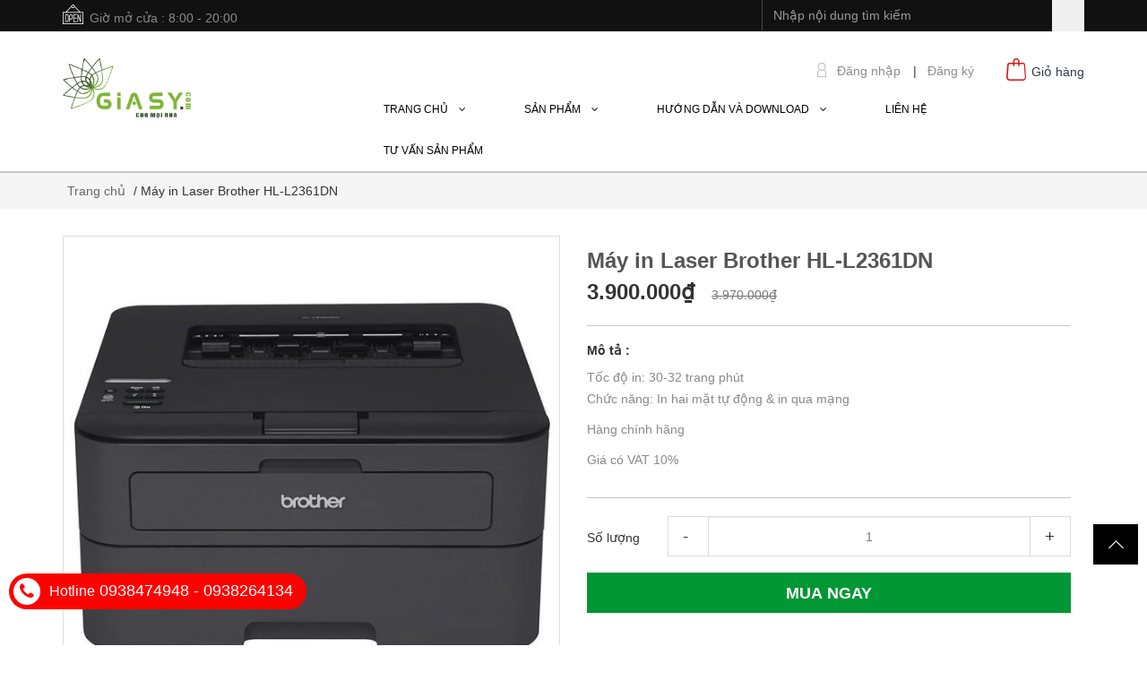

--- FILE ---
content_type: text/html; charset=utf-8
request_url: https://giasy.com/may-in-laser-brother-hl-l2361dn
body_size: 26891
content:
<!DOCTYPE html>
<html lang="vi">
	<head>		
		<!-- Global site tag (gtag.js) - Google Analytics -->
		<script async src="https://www.googletagmanager.com/gtag/js?id=UA-156246822-1"></script>
		<script>
			window.dataLayer = window.dataLayer || [];
			function gtag(){dataLayer.push(arguments);}
			gtag('js', new Date());

			gtag('config', 'UA-156246822-1');
		</script>

		<title>
			Máy in Laser Brother HL-L2361DN
			
			
		</title>

		
		<meta name="description" content="Tốc độ in: 30-32 trang phút Chức năng: In hai mặt tự động & in qua mạng Độ phân giải: 2400 x 600 dpi Bộ nhớ 32MB Giao tiếp cổng: USB 2.0 tốc độ cao Khay giấy: 250 trang Chế độ tiết kiệm điện 0.5W (chế độ ngủ) Sử dụng: Mực TN-2385 (2.600 trang A4), Drum DR-2385 (12.000 trang A4). Hỗ trợ hệ điều hành: Windows Vista, Wind">
		

		<meta http-equiv="Content-Type" content="text/html; charset=utf-8" />
		<meta name='revisit-after' content='1 days' />
		
		<meta name="robots" content="noodp,index,follow" />
		<link rel="canonical" href="https://giasy.com/may-in-laser-brother-hl-l2361dn" />
		
		<meta name="viewport" content="width=device-width,initial-scale=1">
		<link rel="shortcut icon" href="//bizweb.dktcdn.net/100/184/135/themes/731054/assets/favicon.png?1665391842320" type="image/x-icon" />
		<!-- Scripts -->
		

  <meta property="og:url" content="https://giasy.com/may-in-laser-brother-hl-l2361dn"/>
  <meta property="og:site_name" content="giasy.com Aloha Vina"/>

		
		<script src="//bizweb.dktcdn.net/100/184/135/themes/731054/assets/jquery_js_inline.js?1665391842320" type="text/javascript"></script>
		<script src="//bizweb.dktcdn.net/100/184/135/themes/731054/assets/bootstrap_js_inline.js?1665391842320" type="text/javascript"></script>

		<!-- Styles -->
		<link href="//bizweb.dktcdn.net/100/184/135/themes/731054/assets/bootstrap_css_inline.css?1665391842320" rel="stylesheet" type="text/css" media="all" />
		<link href="//bizweb.dktcdn.net/100/184/135/themes/731054/assets/blogmate_css_inline.css?1665391842320" rel="stylesheet" type="text/css" media="all" />
		<link href="//bizweb.dktcdn.net/100/184/135/themes/731054/assets/style_css_inline.css?1665391842320" rel="stylesheet" type="text/css" media="all" />
		<link href="//bizweb.dktcdn.net/100/184/135/themes/731054/assets/style_custome.scss.css?1665391842320" rel="stylesheet" type="text/css" media="all" />
		<link href="//bizweb.dktcdn.net/100/184/135/themes/731054/assets/carousel_css_inline.css?1665391842320" rel="stylesheet" type="text/css" media="all" />
		<link href="//bizweb.dktcdn.net/100/184/135/themes/731054/assets/jgrowl_css_inline.css?1665391842320" rel="stylesheet" type="text/css" media="all" />
		<link href="//bizweb.dktcdn.net/100/184/135/themes/731054/assets/custom.css?1665391842320" rel="stylesheet" type="text/css" media="all" />

		<script src="//bizweb.dktcdn.net/assets/themes_support/api.jquery.js" type="text/javascript"></script>
		<!-- Header hook for plugins ================================================== -->
		<script>
	var Bizweb = Bizweb || {};
	Bizweb.store = 'giasy.mysapo.net';
	Bizweb.id = 184135;
	Bizweb.theme = {"id":731054,"name":"Raw Camera - GPSI","role":"main"};
	Bizweb.template = 'product';
	if(!Bizweb.fbEventId)  Bizweb.fbEventId = 'xxxxxxxx-xxxx-4xxx-yxxx-xxxxxxxxxxxx'.replace(/[xy]/g, function (c) {
	var r = Math.random() * 16 | 0, v = c == 'x' ? r : (r & 0x3 | 0x8);
				return v.toString(16);
			});		
</script>
<script>
	(function () {
		function asyncLoad() {
			var urls = ["//promotionpopup.sapoapps.vn/genscript/script.js?store=giasy.mysapo.net","https://google-shopping.sapoapps.vn/conversion-tracker/global-tag/2055.js?store=giasy.mysapo.net","https://google-shopping.sapoapps.vn/conversion-tracker/event-tag/2055.js?store=giasy.mysapo.net"];
			for (var i = 0; i < urls.length; i++) {
				var s = document.createElement('script');
				s.type = 'text/javascript';
				s.async = true;
				s.src = urls[i];
				var x = document.getElementsByTagName('script')[0];
				x.parentNode.insertBefore(s, x);
			}
		};
		window.attachEvent ? window.attachEvent('onload', asyncLoad) : window.addEventListener('load', asyncLoad, false);
	})();
</script>


<script>
	window.BizwebAnalytics = window.BizwebAnalytics || {};
	window.BizwebAnalytics.meta = window.BizwebAnalytics.meta || {};
	window.BizwebAnalytics.meta.currency = 'VND';
	window.BizwebAnalytics.tracking_url = '/s';

	var meta = {};
	
	meta.product = {"id": 5909579, "vendor": "", "name": "Máy in Laser Brother HL-L2361DN",
	"type": "", "price": 3900000 };
	
	
	for (var attr in meta) {
	window.BizwebAnalytics.meta[attr] = meta[attr];
	}
</script>

	
		<script src="/dist/js/stats.min.js?v=96f2ff2"></script>
	



<script type="text/javascript"><meta name="google-site-verification" content="76Q4bGAw88BrGjHtR5OKoVTFPOy1AfFBvuHZWU5V-1A" /></script>
<script>

	window.enabled_enhanced_ecommerce = false;

</script>

<script>

	try {
		
				gtag('event', 'view_item', {
					event_category: 'engagement',
					event_label: "Máy in Laser Brother HL-L2361DN"
				});
		
	} catch(e) { console.error('UA script error', e);}
	

</script>




<!--Facebook Pixel Code-->
<script>
	!function(f, b, e, v, n, t, s){
	if (f.fbq) return; n = f.fbq = function(){
	n.callMethod?
	n.callMethod.apply(n, arguments):n.queue.push(arguments)}; if (!f._fbq) f._fbq = n;
	n.push = n; n.loaded = !0; n.version = '2.0'; n.queue =[]; t = b.createElement(e); t.async = !0;
	t.src = v; s = b.getElementsByTagName(e)[0]; s.parentNode.insertBefore(t, s)}
	(window,
	document,'script','https://connect.facebook.net/en_US/fbevents.js');
	fbq('init', '2351488918403402', {} , {'agent': 'plsapo'}); // Insert your pixel ID here.
	fbq('track', 'PageView',{},{ eventID: Bizweb.fbEventId });
	
	fbq('track', 'ViewContent', {
	content_ids: [5909579],
	content_name: '"Máy in Laser Brother HL-L2361DN"',
	content_type: 'product_group',
	value: '3900000',
	currency: window.BizwebAnalytics.meta.currency
	}, { eventID: Bizweb.fbEventId });
	
</script>
<noscript>
	<img height='1' width='1' style='display:none' src='https://www.facebook.com/tr?id=2351488918403402&ev=PageView&noscript=1' />
</noscript>
<!--DO NOT MODIFY-->
<!--End Facebook Pixel Code-->



<script>
	var eventsListenerScript = document.createElement('script');
	eventsListenerScript.async = true;
	
	eventsListenerScript.src = "/dist/js/store_events_listener.min.js?v=1b795e9";
	
	document.getElementsByTagName('head')[0].appendChild(eventsListenerScript);
</script>








		
		<link href="//bizweb.dktcdn.net/100/184/135/themes/731054/assets/jquery.fancybox.scss.css?1665391842320" rel="stylesheet" type="text/css" media="all" />
		<script src="//bizweb.dktcdn.net/100/184/135/themes/731054/assets/jquery.fancybox.js?1665391842320" type="text/javascript"></script>
		<link href="//bizweb.dktcdn.net/100/184/135/themes/731054/assets/stylesheet_css_inline.css?1665391842320" rel="stylesheet" type="text/css" media="all" />
		<script>var PromotionPopupAppUtil=PromotionPopupAppUtil || {};</script>
		

<script type="application/ld+json">
{  
   "@context":"http://schema.org",
   "@type":"Product",
   "sku":"2361DN",
   "name":"Máy in Laser Brother HL-L2361DN",
   "description":"Tốc độ in: 30-32 trang phút
Chức năng: In hai mặt tự động &amp; in qua mạng
Độ phân giải: 2400 x 600 dpi
Bộ nhớ 32MB
Giao tiếp cổng: USB 2.0 tốc độ cao
Khay giấy: 250 trang
Chế độ tiết kiệm điện 0.5W (chế độ ngủ)
Sử dụng: Mực TN-2385 (2.600 trang A4), Drum DR-2385 (12.000 trang A4).
Hỗ trợ hệ điều hành: Windows Vista, Windows 7, Windows 7 (64 bit), Windows Server 2003, Windows 8.
- Hàng mới 100%
- Bảo hành 24 tháng 
- Sản xuất tại Việt Nam
- Giao hàng miễn phí, lắp đặt nhanh trong ngày và bảo hành, bảo trì tận nơi.
- Bơm mực và sửa chữa giá tốt, tận nơi cho khách hàng mua hàng tại giasy.com
&nbsp;
&nbsp;",
   "image":"https://bizweb.dktcdn.net/100/184/135/products/46539682321d-jpeg.jpg?v=1488961678547",
   "url":"https://giasy.com/may-in-laser-brother-hl-l2361dn",
   "brand":{  
      "@type":"Brand",
      "name":"giasy.com Aloha Vina",
      "url":"https://bizweb.dktcdn.net/100/184/135/themes/731054/assets/logo.png?1665391842320"
   },
   "category":"",
   "offers":{  
      "@type":"Offer",
	  
      "availability":"http://schema.org/InStock",
	  
      "price":3900000,
	  "priceCurrency": "VND",
      "itemCondition": "http://schema.org/NewCondition",
      "seller": {
      "@type": "Organization",
      "name": "giasy.com Aloha Vina"
      }
   }
}
</script>


<script type="application/ld+json">
        {
        "@context": "http://schema.org",
        "@type": "BreadcrumbList",
        "itemListElement": 
        [
            {
                "@type": "ListItem",
                "position": 1,
                "item": 
                {
                  "@id": "http://giasy.com",
                  "name": "Trang chủ"
                }
            },
			
            {
                "@type": "ListItem",
                "position": 2,
                "item": 
                {
                  "@id": "http://giasy.com/may-in-laser-brother-hl-l2361dn",
                  "name": "Máy in Laser Brother HL-L2361DN"
                }
            }
			
		    
			
        ]
        }
</script>



		<meta name="google-site-verification" content="t1ATW1w0la7dKUN4urMELQRvtwR9Ml1SKWBjrIWWjmc" />
		<meta name="geo.region" content="VN" />
		<meta name="geo.placename" content="Ward 13" />
		<meta name="geo.position" content="10.835092;106.703197" />
		<meta name="ICBM" content="10.835092, 106.703197" />

		<!-- Đánh dấu JSON-LD được tạo bởi Trình trợ giúp đánh dấu dữ liệu có cấu trúc của Google. -->
		<script type="application/ld+json">
	{
	  "@context" : "http://schema.org",
	  "@type" : "LocalBusiness",
	  "name" : "CÔNG TY TNHH THƯƠNG MẠI DỊCH VỤ ALOHA VINA",
	  "image" : "https://bizweb.dktcdn.net/100/184/135/themes/731054/assets/logo.png?1569838180205",
	  "telephone" : "0938 47 49 48 - 0938 264 134",
	  "email" : [ "admin@giasy.com", "giasy.com@gmail.com", "giasyadword@gmail.com" ],
	  "address" : {
		"@type" : "PostalAddress",
		"streetAddress" : "127/2/14 Bình Lợi",
		"addressLocality" : "Phường 13 - Quận Bình Thạnh",
		"addressRegion" : "Thành phố Hồ Chí Minh",
		"addressCountry" : "Việt Nam",
		"postalCode" : "700000"
	  },
	  "openingHoursSpecification": [
	  {
		"@type": "OpeningHoursSpecification",
		"dayOfWeek": [
		  "Monday",
		  "Tuesday",
		  "Wednesday",
		  "Thursday",
		  "Friday",
		  "Saturday",
		  "Sunday"
		],
		"opens": "08:00",
		"closes": "21:00"
	  }
	],
	  "aggregateRating" : {
		"@type" : "AggregateRating",
		"ratingValue" : "3",
		"bestRating" : "5",
		"worstRating" : "1",
		"ratingCount" : "33"
	  },
	  "priceRange" : "0 - 10.000.000"
	}
		</script>
		<script type="application/ld+json">[
{
  "@context": "https://schema.org",
  "@type": "Event",
  "name": "Máy bộ đàm Icom",
  "url": "https://giasy.com/may-bo-dam-icom",
  "startDate": "2020-01-01T09:30+00:00",
  "location": {
    "@type": "Place",
    "name": "CÔNG TY TNHH THƯƠNG MẠI DỊCH VỤ ALOHA VINA",
    "address": {
      "@type": "PostalAddress",
      "streetAddress": "127/2/14 Bình Lợi (Lầu 1)-Phường 13",
      "addressLocality": "Quận Bình Thạnh",
      "postalCode": "70000",
      "addressRegion": "TPHCM",
      "addressCountry": "Việt Nam"
    }
  },
  "image": "https://bizweb.dktcdn.net/thumb/medium/100/184/135/products/f5003-c43a6195-378a-4d0e-a4c1-d2c3718666fd.jpg?v=1504251888877",
  "description": "Là một trong những máy bộ đàm thuộc thương hiệu Nhật Bản có tiếng lâu đời về ngành thiết bị điện tử đạt chất lượng cao, sử dụng lâu bền theo thời gian. Đây cũng là thương hiệu máy bộ đàm Icom giá rẻ tại TP. HCM rất được ưa chuộng hiện nay",
  "endDate": "2025-06-06T21:00+00:00",
  "eventAttendanceMode": "https://schema.org/OfflineEventAttendanceMode",
  "eventStatus": "https://schema.org/EventScheduled",
  "organizer": {
    "@type": "Organization",
    "name": "ALOHA VINA",
    "url": "https://giasy.com/"
	},
  "offers": {
    "@type": "Offer",
    "url": "https://giasy.com/may-bo-dam-icom",
    "price": "2000000",
    "priceCurrency": "VNĐ",
    "availability": "https://schema.org/InStock",
    "validFrom": "2018-06-01T08:00+00:00"
  },
  "performer": {
    "@type": "PerformingGroup",
    "name": "ALOHA VINA"
  }
},
{
  "@context": "https://schema.org",
  "@type": "Event",
  "name": "Máy bộ đàm Kenwood",
  "url": "https://giasy.com/may-bo-dam-kenwood",
  "startDate": "2020-01-01T09:30+00:00",
  "location": {
    "@type": "Place",
    "name": "CÔNG TY TNHH THƯƠNG MẠI DỊCH VỤ ALOHA VINA",
    "address": {
      "@type": "PostalAddress",
      "streetAddress": "127/2/14 Bình Lợi (Lầu 1)-Phường 13",
      "addressLocality": "Quận Bình Thạnh",
      "postalCode": "70000",
      "addressRegion": "TPHCM",
      "addressCountry": "Việt Nam"
    }
  },
  "image": "https://bizweb.dktcdn.net/thumb/grande/100/184/135/files/kenwood-tk-5118.jpg?v=1571284329972",
  "description": "Có thể nói máy bộ đàm Kenwood là thương hiệu xuất hiện lâu năm nhất trên thị trường nên được phân phối rộng rãi, được nhiều khách hàng biết đến lựa chọn sử dụng. Vì thiết bị ứng rộng nhiều trong nhiều lĩnh vực khác nhau như: công trường, nhà máy, xí nghiệp, ngân hàng, bệnh viện, trường học,..",
  "endDate": "2025-06-06T21:00+00:00",
  "eventAttendanceMode": "https://schema.org/OfflineEventAttendanceMode",
  "eventStatus": "https://schema.org/EventScheduled",
  "organizer": {
    "@type": "Organization",
    "name": "ALOHA VINA",
    "url": "https://giasy.com/"
	},
  "offers": {
    "@type": "Offer",
    "url": "https://giasy.com/may-bo-dam-kenwood",
    "price": "350000",
    "priceCurrency": "VNĐ",
    "availability": "https://schema.org/InStock",
    "validFrom": "2020-06-01T08:00+00:00"
  },
  "performer": {
    "@type": "PerformingGroup",
    "name": "ALOHA VINA"
  }
},
{
  "@context": "https://schema.org",
  "@type": "Event",
  "name": "Máy bộ đàm Motorola",
  "url": "https://giasy.com/may-bo-dam-motorola",
  "startDate": "2020-01-01T09:30+00:00",
  "location": {
    "@type": "Place",
    "name": "CÔNG TY TNHH THƯƠNG MẠI DỊCH VỤ ALOHA VINA",
    "address": {
      "@type": "PostalAddress",
      "streetAddress": "127/2/14 Bình Lợi (Lầu 1)-Phường 13",
      "addressLocality": "Quận Bình Thạnh",
      "postalCode": "70000",
      "addressRegion": "TPHCM",
      "addressCountry": "Việt Nam"
    }
  },
  "image": "https://bizweb.dktcdn.net/100/184/135/files/motorola-gp-650-01.jpg?v=1546588847013",
  "description": "Máy bộ đàm Motorola chính hãng nổi tiếng trên thị trường. Hiện nay vì các dòng sản phẩm của thương hiệu Motorola xuất hiện trên thị trường đều được các nhà sản xuất kiểm tra, thử nghiệm đánh giá rằng “đây là sản phẩm đảm bảo đàm thoại tốt với khoảng cách xa, âm thanh thu nhận to rõ, dễ nghe” mang đến chất lượng âm thanh tốt nhất phục vụ cho công việc, đáp ứng ở mọi điều kiện làm việc khác nhau.",
  "endDate": "2025-06-06T21:00+00:00",
  "eventAttendanceMode": "https://schema.org/OfflineEventAttendanceMode",
  "eventStatus": "https://schema.org/EventScheduled",
  "organizer": {
    "@type": "Organization",
    "name": "ALOHA VINA",
    "url": "https://giasy.com/"
	},
  "offers": {
    "@type": "Offer",
    "url": "https://giasy.com/may-bo-dam-motorola",
    "price": "700000",
    "priceCurrency": "VNĐ",
    "availability": "https://schema.org/InStock",
    "validFrom": "2020-01-01T08:00+00:00"
  },
  "performer": {
    "@type": "PerformingGroup",
    "name": "ALOHA VINA"
  }
}
]</script>
	</head>
	<body id="may-in-laser-brother-hl-l2361dn" class="cms-index-index cms-home-page" >

		<header>
	<div class="header-container">
		<div class="header-top">
			<div class="container">
				<div class="row">
					<div class="hidden-sm hidden-xs hd_top_left pull-left">
						<img src="//bizweb.dktcdn.net/thumb/icon/100/184/135/themes/731054/assets/open.png?1665391842320" alt="giasy.com Aloha Vina"><p class="cl_old">Giờ mở cửa : 8:00 - 20:00</p>
					</div>
					<div class="col-md-4 col-sm-12 col-xs-12 pull-right hd_top_right">
						<div class="search_form">
							<form action="/search" method="get" class="search-form" role="search">
								<input placeholder="Nhập nội dung tìm kiếm" class="form-control search_input" type="text" name="query" value="" />
								<input type="submit" value="" class="btn_search" />
							</form>
						</div>
					</div>
				</div>
			</div>
		</div>
		<div class="container">
			<div class="row logo_menu">
				<div class="col-lg-3 col-md-3 col-sm-4 col-xs-12"> 
					<!-- Header Logo -->
					<div class="logo">
						<a title="giasy.com Aloha Vina" href="/">
							
							<img alt="giasy.com Aloha Vina" src="//bizweb.dktcdn.net/100/184/135/themes/731054/assets/logo.png?1665391842320">
							
						</a> 
					</div>
					<!-- End Header Logo --> 
				</div>
				<div class="col-lg-9 col-md-9 col-sm-8 hidden-xs account_cart">
					<div class="col-lg-5 col-md-6 col-sm-8 hidden-xs pull-right" style="padding-right:0; height: 44px;">
						<div class="toplinks pull-left">
							<div class="links">
								
								<div>
									<img src="//bizweb.dktcdn.net/thumb/pico/100/184/135/themes/731054/assets/icon-dangnhap.png?1665391842320" alt="giasy.com Aloha Vina"/>
									<span class="hidden-xs">
										<a href="#" data-toggle="modal" data-target="#login_register" class="login_btn">Đăng nhập</a>
									</span> | </div>
								<div>
									<span class="hidden-xs">
										<a href="#" data-toggle="modal" data-target="#login_register" class="register_btn">Đăng ký</a>
									</span>
								</div>
								
							</div>              
						</div>
						<div class="top-cart-contain"> 
							<!-- Top Cart -->
							<div class="mini-cart pull-right">
								<div class="basket dropdown-toggle">
									<a href="/cart">
										<img src="//bizweb.dktcdn.net/thumb/icon/100/184/135/themes/731054/assets/icon-cart.png?1665391842320" alt="giasy.com Aloha Vina"/>
										<div class="cart-box">
											<span class="title">Giỏ hàng</span>
											<span id="cart-total"></span>
										</div>
									</a>
								</div>
								<div>
									<div class="top-cart-content">					
										<ul id="cart-sidebar" class="mini-products-list count_li">
											<li class="list-item">
												<ul></ul>
											</li>
											<li class="action">
												<ul>
													<li class="li-fix-1">
														<div class="top-subtotal">
															Tổng tiền thanh toán: 
															<span class="price"></span>
														</div>
													</li>
													<li class="li-fix-2" style="">
														<div class="actions">
															<a href="/cart" class="btn btn-primary">
																<span>Giỏ hàng</span>
															</a>
															<a href="/checkout" class="btn btn-checkout btn-gray">
																<span>Thanh toán</span>
															</a>
														</div>
													</li>
												</ul>
											</li>
										</ul>
									</div>
								</div>
							</div>
							<!-- Top Cart -->
						</div>
					</div>
					<div class="col-lg-12 col-md-12 col-sm-12 col-xs-12 mini_menu  pull-right">
						<ul id="nav" class="hidden-sm hidden-xs nav_m">
							
							
							
							
							

												
							
										
							<li class="level0 parent nav-item  ">
								<a href="/"><span>Trang chủ &nbsp;&nbsp; <i class="fa fa-angle-down" aria-hidden="true"></i></span></a>
									
								<ul class="level1 no_mega">
									
								</ul>
								
							</li>
							
							
							
							
							
							

												
							
										
							<li class="level0 parent nav-item  has-mega">
								<a href="/collections/all"><span>Sản phẩm &nbsp;&nbsp; <i class="fa fa-angle-down" aria-hidden="true"></i></span></a>
								
								<div class="mega-content-s hidden-md">
	<div class="container">
		<div class="nav-blockx nav-block-center">
			<ul class="level0x">
				
			</ul>
		</div>
	</div>
</div>
<ul class="dropdown-menu hidden-lg">
	

</ul>
								
							</li>
							
							
							
							
							
							

												
							
										
							<li class="level0 parent nav-item  ">
								<a href="/goc-tu-van"><span>Hướng dẫn và Download &nbsp;&nbsp; <i class="fa fa-angle-down" aria-hidden="true"></i></span></a>
									
								<ul class="level1 no_mega">
									
								</ul>
								
							</li>
							
							
							
							
							
							

												
							
							
							<li class="level0 parent "><a href="/thong-tin-lien-he"><span>Liên hệ</span></a></li>
							
							
							
							
							
							

												
							
							
							<li class="level0 parent "><a href="/tin-tuc"><span>Tư vấn sản phẩm</span></a></li>
							
							
						</ul>
					</div>
				</div>
			</div>
		</div>
	</div>
</header>
<nav>
	<div class="container">
		<div class="row">
			<div class="nav-inner">
				<!-- mobile-menu -->
				<div class="hidden-lg hidden-md mobile_menu" id="mobile-menu">
					<ul class="navmenu">
						<li>
							<div class="menutop">
								<div class="toggle"> <span class="icon-bar"></span> <span class="icon-bar"></span> <span class="icon-bar"></span></div>
								<p style="float: left;
    margin: 0;
    font-weight: normal;
    color: #fff;
    padding: 14px 0px;
    font-size: 13px;
    text-transform: uppercase;
    font-family: 'Open Sans', sans-serif;">Menu</p>
							</div>
							<div class="top-cart-contain"> 
								<a href="/cart">
									<div>
										<img src="//bizweb.dktcdn.net/thumb/icon/100/184/135/themes/731054/assets/cart-mobile.png?1665391842320" alt="giasy.com Aloha Vina" height="20" width="20" />
									</div>
									<div class="cart-box">
										<span id="cart-total">0</span>
									</div>
								</a>
							</div>
							<ul style="display:none;" class="submenu">
								<li>
									<ul class="topnav">
										
										
										<li class="level0 level-top parent"><a class="level-top" href="/"> <span>Trang chủ</span> </a>
											<ul class="level0">
												
											</ul>
										</li>
										
										
										
										<li class="level0 level-top parent"><a class="level-top" href="/collections/all"> <span>Sản phẩm</span> </a>
											<ul class="level0">
												
											</ul>
										</li>
										
										
										
										<li class="level0 level-top parent"><a class="level-top" href="/goc-tu-van"> <span>Hướng dẫn và Download</span> </a>
											<ul class="level0">
												
											</ul>
										</li>
										
										
										
										<li class="level0 level-top parent"> <a class="level-top" href="/thong-tin-lien-he"> <span>Liên hệ</span> </a> </li>
										
										
										
										<li class="level0 level-top parent"> <a class="level-top" href="/tin-tuc"> <span>Tư vấn sản phẩm</span> </a> </li>
										
										
									</ul>
								</li>
							</ul>
						</li>
					</ul>
				</div>
				<!--End mobile-menu -->
				<ul id="nav" class="hidden-xs" style="display: none;">
					
					
					
					
					
								
					<li class="level0 parent drop-menu "><a href="/"><span>Trang chủ</span></a>			  
						
						<ul class="level1">
							
						</ul>
						
					</li>
					
					
					
					
					
					
								
					<li class="level0 parent  "><a href="/collections/all"><span>Sản phẩm</span></a>			  
						
						<div class="level0-wrapper dropdown-6col">
    <div class="level0-wrapper2">
       <div class="nav-block nav-block-center">
		   <ul class="level0">
		   
		   </ul>
	   </div>
	 </div>
</div>
						
					</li>
					
					
					
					
					
					
								
					<li class="level0 parent drop-menu "><a href="/goc-tu-van"><span>Hướng dẫn và Download</span></a>			  
						
						<ul class="level1">
							
						</ul>
						
					</li>
					
					
					
					
					
					
					
					<li class="level0 parent "><a href="/thong-tin-lien-he"><span>Liên hệ</span></a></li>
					
					
					
					
					
					
					
					<li class="level0 parent "><a href="/tin-tuc"><span>Tư vấn sản phẩm</span></a></li>
					
					
				</ul>
			</div>
		</div>
	</div> 
</nav>



<div class="modal fade" id="login_register" tabindex="-1" role="dialog"  aria-hidden="true">
	<div class="modal-dialog wrap-modal-login" role="document">
		<div class="text-xs-center" id="login_popup">
			<div id="login">
				<p style="font-size: 18px;
margin-top: 10px;
margin-bottom: 10px;" class="title-modal">Đăng nhập</p>
				<p>Bạn chưa có tài khoản ? <a href="#" class="login_regis" data-toggle="modal" data-target="#dangky">Đăng ký ngay</a></p>
				<hr>
				<form method="post" action="/account/login" id="customer_login" accept-charset="UTF-8"><input name="FormType" type="hidden" value="customer_login"/><input name="utf8" type="hidden" value="true"/>
				<div class="form-signup" style="color:red;">
					
				</div>
				<div class="form-signup clearfix">
					<fieldset class="form-group">
						<label>Email <span class="required_field">*</span></label>
						<input type="email" class="form-control form-control-lg" value="" name="email" id="customer_email" placeholder="Nhập Email" required requiredmsg="Nhập email chính xác">
					</fieldset>
					<fieldset class="form-group">
						<label>Mật khẩu <span class="required_field">*</span></label>
						<input type="password" class="form-control form-control-lg" value="" name="password" id="customer_password" placeholder="Nhập mật khẩu" required requiredmsg="Nhập mật khẩu">
					</fieldset>
					<p>Quên mật khẩu ? Nhấn vào <a href="#" class="btn-link-style btn-link-style-active" onclick="showRecoverPasswordForm();return false;">đây</a></p>
					<fieldset class="form-group">
						<input class="btn btn-lg btn-style btn-style-active btn_dangnhap col-xs-12" type="submit" value="Đăng nhập" />
					</fieldset>	
					<fieldset class="form-group">
						<button type="button" class="btn btn-lg btn-style col-xs-12" data-dismiss="modal">Hủy</button>
					</fieldset>
				</div>
				</form>
			</div>
			<div id="recover-password" style="display:none;" class="form-signup">
				<p style="font-size: 22px;
margin-top: 20px;
margin-bottom: 10px;
font-weight: 500;
line-height: 1.1;" class="title-head text-xs-center"><a href="#">Lấy lại mật khẩu</a></p>
				<p>Chúng tôi sẽ gửi thông tin lấy lại mật khẩu vào email đăng ký tài khoản của bạn</p>

				<form method="post" action="/account/recover" id="recover_customer_password" accept-charset="UTF-8"><input name="FormType" type="hidden" value="recover_customer_password"/><input name="utf8" type="hidden" value="true"/>
				<div class="form-signup" >
					
				</div>
				<div class="form-signup clearfix">
					<fieldset class="form-group">
						<input type="email" class="form-control form-control-lg" value="" name="Email" id="recover-email" placeholder="Email" required requiredmsg="Nhập email chính xác">
					</fieldset>
				</div>
				<div class="action_bottom">
					<input class="btn btn-lg btn-style btn_recover btn-recover-form" type="submit" value="Gửi" /> hoặc
					<a href="#" class="btn btn-lg btn-style btn-style-active btn_recover btn-recover-form" onclick="hideRecoverPasswordForm();return false;">Hủy</a>
				</div>
				</form>
			</div>
			<script type="text/javascript">
				function showRecoverPasswordForm() {
					document.getElementById('recover-password').style.display = 'block';
					document.getElementById('login').style.display='none';
				}
				function hideRecoverPasswordForm() {
					document.getElementById('recover-password').style.display = 'none';
					document.getElementById('login').style.display = 'block';
				}
				if (window.location.hash == '#recover') { showRecoverPasswordForm() }
			</script>
		</div>
		<div class="text-xs-center" id="register_popup">
			<div id="register">
				<p style="font-size: 18px;
margin-top: 10px;
margin-bottom: 10px;" class="title-modal">Đăng ký</p>
				<p>Bạn đã có tài khoản ? <a href="#" class="regis_login" >Đăng nhập ngay</a></p>
				<form method="post" action="/account/register" id="customer_register" accept-charset="UTF-8"><input name="FormType" type="hidden" value="customer_register"/><input name="utf8" type="hidden" value="true"/><input type="hidden" id="Token-e934e3136e7543cf9f56d5b7feedf752" name="Token" /><script src="https://www.google.com/recaptcha/api.js?render=6Ldtu4IUAAAAAMQzG1gCw3wFlx_GytlZyLrXcsuK"></script><script>grecaptcha.ready(function() {grecaptcha.execute("6Ldtu4IUAAAAAMQzG1gCw3wFlx_GytlZyLrXcsuK", {action: "customer_register"}).then(function(token) {document.getElementById("Token-e934e3136e7543cf9f56d5b7feedf752").value = token});});</script>
				<div class="form-signup" >
					
				</div>
				<div class="form-signup clearfix">
					<fieldset class="form-group">
						<label>Tên <span class="required_field">*</span></label>
						<input type="text" class="form-control form-control-lg" value="" name="firstName" id="firstName"  placeholder="Họ tên" required requiredmsg="Nhập Họ và Tên">
					</fieldset>
					<fieldset class="form-group">
						<label>Email <span class="required_field">*</span></label>
						<input type="email" class="form-control form-control-lg" value="" name="email" id="email"  placeholder="Nhập email" required requiredmsg="Nhập email">
					</fieldset>
					<fieldset class="form-group">
						<label>Mật khẩu <span class="required_field">*</span></label>
						<input type="password" class="form-control form-control-lg" value="" name="password" id="password" placeholder="Nhập mật khẩu" required requiredmsg="Nhập mật khẩu">
					</fieldset>
					<p><input type="checkbox" name="subcribe">&nbsp; Nhận các thông tin và chương trình khuyến mãi của giasy.com Aloha Vina qua Email</p>
					<fieldset class="form-group">
						<button type="summit" value="Đăng ký" class="btn btn-lg btn-style btn-style-active col-xs-12 btn_dangky" onclick="return fsubmit();">Đăng ký</button>
					</fieldset>
					<p>Tôi đồng ý với các <a class="dieukhoansudung" href="/dieu-khoan" target="_blank">Điều khoản sử dụng của giasy.com Aloha Vina</a></p>
				</div>
				</form>
			</div>
		</div>
	</div>
</div>

<script>
	var firstNamePopUp = document.getElementById('firstName');
	function fsubmit(){
		if (firstNamePopUp.value.length > 50){
			alert('Tên quá dài. Vui lòng đặt tên ngắn hơn 50 ký tự');
			firstNamePopUp.focus();
			firstNamePopUp.select();
			return false;
		}
	}

	$(document).ready(function(){
		$(".login_btn").click( function(){
			$("#login_popup").show();
			$("#recover-password").hide();
			$("#login").show();
			$("#register_popup").hide();
		});
		$(".register_btn").click(function(){
			$("#register_popup").show();
			$("#login_popup").hide();
		});

		$(".regis_login").click(function(){
			$("#register_popup").hide();
			$("#login_popup").show();
		});
		$(".login_regis").click(function(){
			$("#login_popup").hide();
			$("#register_popup").show();
		});
	});
</script>  
		<div class="breadcrumbs">
	<div class="container">
		<div class="row">
			<div class="inner">
				<ul>
					<li class="home">
						<a itemprop="url"  title="Quay lại trang chủ" href="/">
							<span>Trang chủ</span>
						
						</a>
					</li>
					
						
						/
						<li class="cl_breadcrumb">Máy in Laser Brother HL-L2361DN<li>
					
				</ul>
			</div>
		</div>
	</div>
</div>








<div>
	<section class="main-container col1-layout">
		<div class="main container">
			<div class="col-main">
				<div class="row product_info mg_bt_10 bd_red">
					<div class="product-view">
						<div class="product-essential">
							<div class="product-img-box col-lg-6 col-md-6 col-sm-6 col-xs-12 prd_view_slide  wow bounceInLeft animated">
								<div class="product-image">
									
									
									<div class="large-image"> 
										<a href="https://bizweb.dktcdn.net/100/184/135/products/46539682321d-jpeg.jpg?v=1488961678547" class="cloud-zoom" id="zoom1" rel="useWrapper: false, adjustY:0, adjustX:20">
											<img src="//bizweb.dktcdn.net/thumb/grande/100/184/135/products/46539682321d-jpeg.jpg?v=1488961678547" alt="Máy in Laser Brother HL-L2361DN">
										</a> 
									</div>
									
									                
								</div>
								<div class="clear"></div>
							</div>

							<div class="col-lg-6 col-md-6 col-sm-6 col-xs-12 details-pro">
								<div class="product_information mg_bt">
									<div class="product_title">
										<h1 class="fw600">Máy in Laser Brother HL-L2361DN</h1>
									</div>
									<div class="product_vendor">
										
											
										



									</div>

									<div class="product_price">
										<div class="price-block">
											<div class="price-box text_to_left">

												
												<span class="special-price"><span class="price product-price">3.900.000₫</span> </span>
												<span class="old-price"><del class="price product-price-old" >3.970.000₫</del> </span>
												

											</div>
										</div>
									</div>
									<hr>
									<div>
										<p style="    font-weight: 600;
        font-size: 14px;
        margin-top: 10px;
    margin-bottom: 10px;
    line-height: 1.1;" class="fw600">Mô tả :</p>
										<div class="cl_old product_description">
											<p>Tốc độ in: 30-32 trang phút<br />
Chức năng: In hai mặt tự động &amp; in qua mạng</p>
<p>Hàng chính hãng</p>
<p>Giá có VAT 10%</p>
											
										</div>
									</div>
								</div>
								<div class="product_color_quantity_buy mg_bt form-product">
									<div class="add-to-box">
										<div class="add-to-cart">
											<form action="/cart/add" method="post" enctype="multipart/form-data" id="add-to-cart-form">
												
												 
												
												<input type="hidden" name="variantId" value="9429601" />
												
												

												<div class="form-button ">


													<div class="prd_detail_quantity">Số lượng</div>
													<div class="pull-left cs1">
														<div class="custom pull-left">
															<a class="btn_num num_1 button button_qty" onClick="var result = document.getElementById('qty'); var qty = result.value; if( !isNaN( qty ) &amp;&amp; qty &gt; 1 ) result.value--;return false;" type="button">-</a>
															<input type="text" id="qty" name="quantity" value="1" min="1" onkeyup="valid(this,'numbers')" onblur="valid(this,'numbers')" class="form-control prd_quantity">
															<a class="btn_num num_2 button button_qty" onClick="var result = document.getElementById('qty'); var qty = result.value; if( !isNaN( qty )) result.value++;return false;" type="button">+</a>
														</div>
													</div>
														
													<div class="pull-left button_x">
														<button class="btn btn-cart btn_buynow bg_main add_to_cart" title="Mua ngay"><span style="add_to_cart">Mua ngay</span></button>
													</div>	
													
													</div>
												</div>
											</form>
										</div>
									</div>
								</div>
							</div>
							<div class="col-lg-3 col-md-3 hidden-sm hidden-xs prd_detail_col3 " style="display:none">
								<div>
									<div>
										<img src="//bizweb.dktcdn.net/100/184/135/themes/731054/assets/free_deliverd.jpg?1665391842320" height="23" width="29" alt="Miễn phí vận chuyển với đơn hàng lớn hơn 1.000.000 đ" />
										<p>Miễn phí vận chuyển với đơn hàng lớn hơn 1.000.000 đ</p>
									</div>
									<div>
										<img src="//bizweb.dktcdn.net/100/184/135/themes/731054/assets/giaohangngaysaukhidat.jpg?1665391842320" height="30" width="29" alt="Giao hàng ngay sau khi đặt hàng (áp dụng với Hà Nội & HCM)">
										<p>Giao hàng ngay sau khi đặt hàng (áp dụng với Hà Nội & HCM)</p>
									</div>
									<div>
										<img src="//bizweb.dktcdn.net/100/184/135/themes/731054/assets/doitra.jpg?1665391842320" height="23" width="30" alt="Đổi trả trong 3 ngày, thủ tục đơn giản">
										<p>Đổi trả trong 3 ngày, thủ tục đơn giản</p>
									</div>
									<div>
										<img src="//bizweb.dktcdn.net/100/184/135/themes/731054/assets/hoadon.jpg?1665391842320" height="38" width="31" alt="Nhà cung cấp xuất hóa đơn cho sản phẩm này">
										<p>Nhà cung cấp xuất hóa đơn cho sản phẩm này</p>
									</div>
								</div>
							</div>
						</div>
					</div>
				</div>
				<div class="row bd_red">
					<div class="prd_tabs">
						<ul class="nav nav-tabs pd-nav nav-tab-detailspro" role="tablist">
							<li  class="active nav-itemx li1">
								<a class="nav-linkx" href="#pd-thongtin" data-toggle="tab" role="tab"><p style="color: #019734;
    font-weight: 600;
        text-transform: uppercase;
        font-size: 14px;
            margin-top: 10px;
    margin-bottom: 10px;
        line-height: 1.1;">Thông tin sản phẩm</p></a>
							</li>
							
						</ul>
						<div class="tab-content tab-content-detailspro">
							<div class="tab-pane active" id="pd-thongtin" role="tabpanel">
								<div class="thongtin_content">
									<p><span style="font-size:20px;"><span style="font-family: times new roman,times,serif;">Tốc độ in: 30-32 trang phút</span></span></p>
<p><span style="font-size:20px;"><span style="font-family: times new roman,times,serif;">Chức năng: <span style="color:#FF0000;">In hai mặt tự động &amp; in qua mạng</span></span></span></p>
<p><span style="font-size:20px;"><span style="font-family: times new roman,times,serif;">Độ phân giải: 2400 x 600 dpi</span></span></p>
<p><span style="font-size:20px;"><span style="font-family: times new roman,times,serif;">Bộ nhớ 32MB</span></span></p>
<p><span style="font-size:20px;"><span style="font-family: times new roman,times,serif;">Giao tiếp cổng: USB 2.0 tốc độ cao</span></span></p>
<p><span style="font-size:20px;"><span style="font-family: times new roman,times,serif;">Khay giấy: 250 trang</span></span></p>
<p><span style="font-size:20px;"><span style="font-family: times new roman,times,serif;">Chế độ tiết kiệm điện 0.5W (chế độ ngủ)</span></span></p>
<p><span style="font-size:20px;"><span style="font-family: times new roman,times,serif;">Sử dụng: Mực TN-2385 (2.600 trang A4), Drum DR-2385 (12.000 trang A4).</span></span></p>
<p><span style="font-size:20px;"><span style="font-family: times new roman,times,serif;">Hỗ trợ hệ điều hành: Windows Vista, Windows 7, Windows 7 (64 bit), Windows Server 2003, Windows 8.</span></span></p>
<p style="margin: 0px 0px 8px; padding: 0px 0px 15px; line-height: 1.3; color: rgb(0, 0, 0); font-family: Roboto-regular, Roboto-regular, Helvetica, sans-serif; font-size: 12.8px; font-style: normal; font-variant: normal; font-weight: normal; letter-spacing: normal; orphans: auto; text-align: start; text-indent: 0px; text-transform: none; white-space: normal; widows: 1; word-spacing: 0px; -webkit-text-stroke-width: 0px; background-color: rgb(255, 255, 255);"><strong style="margin: 0px; padding: 0px; font-size: 12.8px; line-height: 16.64px;"><span style="margin: 0px; padding: 0px;"><span style="margin: 0px; padding: 0px; font-size: 20px;"><span style="margin: 0px; padding: 0px; color: rgb(0, 128, 0);">- Hàng mới 100%</span></span></span></strong></p>
<p style="margin: 0px 0px 8px; padding: 0px 0px 15px; line-height: 1.3; color: rgb(0, 0, 0); font-family: Roboto-regular, Roboto-regular, Helvetica, sans-serif; font-size: 12.8px; font-style: normal; font-variant: normal; font-weight: normal; letter-spacing: normal; orphans: auto; text-align: start; text-indent: 0px; text-transform: none; white-space: normal; widows: 1; word-spacing: 0px; -webkit-text-stroke-width: 0px; background-color: rgb(255, 255, 255);"><strong style="margin: 0px; padding: 0px; font-size: 12.8px; line-height: 16.64px;"><span style="margin: 0px; padding: 0px;"><span style="margin: 0px; padding: 0px; font-size: 20px;"><span style="margin: 0px; padding: 0px; color: rgb(0, 128, 0);">- Bảo hành 24 tháng </span></span></span></strong></p>
<p style="margin: 0px 0px 8px; padding: 0px 0px 15px; line-height: 1.3; color: rgb(0, 0, 0); font-family: Roboto-regular, Roboto-regular, Helvetica, sans-serif; font-size: 12.8px; font-style: normal; font-variant: normal; font-weight: normal; letter-spacing: normal; orphans: auto; text-align: start; text-indent: 0px; text-transform: none; white-space: normal; widows: 1; word-spacing: 0px; -webkit-text-stroke-width: 0px; background-color: rgb(255, 255, 255);"><strong style="margin: 0px; padding: 0px; font-size: 12.8px; line-height: 16.64px;"><span style="margin: 0px; padding: 0px;"><span style="margin: 0px; padding: 0px; font-size: 20px;"><span style="margin: 0px; padding: 0px; color: rgb(0, 128, 0);">- Sản xuất tại Việt Nam</span></span></span></strong></p>
<p style="margin: 0px 0px 8px; padding: 0px 0px 15px; line-height: 1.3; color: rgb(0, 0, 0); font-family: Roboto-regular, Roboto-regular, Helvetica, sans-serif; font-size: 12.8px; font-style: normal; font-variant: normal; font-weight: normal; letter-spacing: normal; orphans: auto; text-align: start; text-indent: 0px; text-transform: none; white-space: normal; widows: 1; word-spacing: 0px; -webkit-text-stroke-width: 0px; background-color: rgb(255, 255, 255);"><strong style="margin: 0px; padding: 0px; font-size: 12.8px; line-height: 16.64px;"><span style="margin: 0px; padding: 0px;"><span style="margin: 0px; padding: 0px; font-size: 20px;"><span style="margin: 0px; padding: 0px; color: rgb(0, 128, 0);">- Giao hàng miễn phí, lắp đặt nhanh trong ngày và bảo hành, bảo trì tận nơi.</span></span></span></strong></p>
<p style="margin: 0px 0px 8px; padding: 0px 0px 15px; line-height: 1.3; color: rgb(0, 0, 0); font-family: Roboto-regular, Roboto-regular, Helvetica, sans-serif; font-size: 12.8px; font-style: normal; font-variant: normal; font-weight: normal; letter-spacing: normal; orphans: auto; text-align: start; text-indent: 0px; text-transform: none; white-space: normal; widows: 1; word-spacing: 0px; -webkit-text-stroke-width: 0px; background-color: rgb(255, 255, 255);"><strong style="margin: 0px; padding: 0px; font-size: 12.8px; line-height: 16.64px;"><span style="margin: 0px; padding: 0px;"><span style="margin: 0px; padding: 0px; font-size: 20px;"><span style="margin: 0px; padding: 0px; color: rgb(0, 128, 0);">- Bơm mực và sửa chữa giá tốt, tận nơi cho khách hàng mua hàng tại giasy.com</span></span></span></strong></p>
<p>&nbsp;</p>
<p>&nbsp;</p>
								</div>
							</div>
							
							<div class="tab-pane" id="pd-danhgia" role="tabpanel">
								<div class="danhgia_content">
								</div>
							</div>
							
							<div  class="tab-pane" id="pd-thetag" role="tabpanel">
								<div class="thetag_content">
									
								</div>
							</div>
						</div>
					</div>
				</div>
			</div>
		</div>
	</section>
</div>




<div class="container">
	<div class="row bd_red">
		
		
	</div>
</div>



<script src="//bizweb.dktcdn.net/assets/themes_support/option-selectors.js" type="text/javascript"></script>
<script type="text/javascript">
	function valid(o,w){
		o.value = o.value.replace(valid.r[w],'');
		var qtyCount = document.getElementById('qty').value;
		if(qtyCount == 0){
			document.getElementById("qty").value = 1;
		}
	}
	valid.r={
		'numbers':/[^\d]/g
	}
</script>
<script> 
	if($(window).width()<768){

		$('.nav-tab-detailspro .nav-itemx:nth-child(1) ').append('<div class="tab-content thongtin"></div>');
		$('.nav-tab-detailspro .nav-itemx:nth-child(1) .tab-content').append($('#pd-thongtin').html());
		$('.nav-tab-detailspro .nav-itemx:nth-child(1)').addClass('active');

		$('.nav-tab-detailspro .nav-itemx:nth-child(2)').append('<div class="tab-content danhgia"></div>');
		$('.nav-tab-detailspro .nav-itemx:nth-child(2) .tab-content').append($('#pd-danhgia').html());

		$('.nav-tab-detailspro .nav-itemx:nth-child(3)').append('<div class="tab-content tags"></div>');
		$('.nav-tab-detailspro .nav-itemx:nth-child(3) .tab-content').append($('#pd-thetag').html());

		$('.tab-content-detailspro').hide();
		/*$('.nav-itemx').click(function(e){
			$(this).toggleClass('active');
			$(this).find('.nav-linkx').addClass('active');
			e.preventDefault();
		})*/
		$(".li1").click(function(){
			$(".thongtin").toggle();
		});
		$(".li2").click(function(){
			$(".danhgia").toggle();
		});
		$(".li3").click(function(){
			$(".tags").toggle();
		});


	}


	var selectCallback = function(variant, selector) {
		console.log(variant);
		if (variant) {
			var form = jQuery('#' + selector.domIdPrefix).closest('form');
			for (var i=0,length=variant.options.length; i<length; i++) {
				var radioButton = form.find('.swatch[data-option-index="' + i + '"] :radio[value="' + variant.options[i] +'"]');
				if (radioButton.size()) {
					radioButton.get(0).checked = true;
				}
			}
		}

		$( ".sale >.count:contains('-0%')" ).text( "-1%" );
		$( ".sale > .count:contains('-100%')" ).text( "-99%" );
		/*Product variant*/
		var addToCart = jQuery('.form-product .btn-cart'),
			form = jQuery('.form-product .form-button'),
			productPrice = jQuery('.details-pro .special-price .product-price'),
			sale = jQuery('.details-pro .sale'),
			count = jQuery('.details-pro .sale .count'),
			comparePrice = jQuery('.details-pro .old-price .product-price-old'),
			add_buy = jQuery ('.form-product .btn-cart'),
			text_df = jQuery('.text-mini_pr'),
			sale_num = Math.round(100*(variant.compare_at_price - variant.price)/variant.compare_at_price);

		if (variant && variant.available) {
			if(variant.inventory_management == "bizweb"){
				/*qty.html('<span>Chỉ còn ' + variant.inventory_quantity +' sản phẩm</span>');*/
			}else{
				/*qty.html('<span>Còn hàng</span>');*/
			}
			addToCart.removeAttr('disabled');
			add_buy.text('Mua hàng');
			sale.removeClass('sale-price');
			addToCart.addClass('add_to_cart');
			text_df.text('Giao hàng tận nơi hoặc nhận tại cửa hàng');
			if(variant.price == 0){
				productPrice.html('Liên hệ');	
				comparePrice.hide();
				sale.removeClass('sale-price');
				form.addClass('hidden');
			}else{
				form.removeClass('hidden');
				productPrice.html(Bizweb.formatMoney(variant.price, "{{amount_no_decimals_with_comma_separator}}₫"));
				sale.removeClass('sale-price');
				// Also update and show the product's compare price if necessary
				if ( variant.compare_at_price > variant.price ) {
					comparePrice.html(Bizweb.formatMoney(variant.compare_at_price, "{{amount_no_decimals_with_comma_separator}}₫")).show();
					sale.addClass('sale-price');
					count.html('-' + sale_num +'%');
				} else {
					comparePrice.hide(); 
					sale.removeClass('sale-price');
				}       										
			}

		} else {	
			/*qty.html('<span>Hết hàng</span>');*/
			addToCart.attr('disabled', 'disabled');
			addToCart.removeClass('add_to_cart');
			add_buy.text('Hết hàng');
			sale.removeClass('sale-price');
			text_df.text('Giao hàng tận nơi hoặc nhận tại cửa hàng');
			if(variant){
				if(variant.price != 0){
					form.removeClass('hidden');
					sale.removeClass('sale-price');
					productPrice.html(Bizweb.formatMoney(variant.price, "{{amount_no_decimals_with_comma_separator}}₫"));
					// Also update and show the product's compare price if necessary
					if ( variant.compare_at_price > variant.price ) {
						comparePrice.html(Bizweb.formatMoney(variant.compare_at_price, "{{amount_no_decimals_with_comma_separator}}₫")).show();
						sale.addClass('sale-price');
						count.html('-' + sale_num +'%');
					} else {
						comparePrice.hide(); 
						sale.removeClass('sale-price');
					}     
				}else{
					productPrice.html('Liên hệ');	
					comparePrice.hide();
					sale.removeClass('sale-price');
					form.addClass('hidden');									
				}
			}else{
				productPrice.html('Liên hệ');	
				comparePrice.hide();
				sale.removeClass('sale-price');
				form.addClass('hidden');	
			}

		}

		/*end*/




		/*begin variant image*/
		if (variant && variant.image) {  
			var originalImage = jQuery(".large-image img"); 
			var newImage = variant.image;
			var element = originalImage[0];
			Bizweb.Image.switchImage(newImage, element, function (newImageSizedSrc, newImage, element) {
				jQuery(element).parents('a').attr('href', newImageSizedSrc);
				jQuery(element).attr('src', newImageSizedSrc);
			});
		}

		/*end of variant image*/
	};


	/*	var selectCallback = function(variant, selector) {

		var addToCart = jQuery('.add_to_cart'),
			productPrice = jQuery('.special-price .price_product'),
			comparePrice = jQuery('.old-price .price_product');

		if (variant) {
			if (variant.available) {

				addToCart.text(' Mua ngay').removeClass('disabled').removeAttr('disabled');
				addToCart.removeClass('disabled').removeAttr('disabled');

			} else {

				addToCart.text(' Hết hàng').addClass('disabled').attr('disabled', 'disabled');
				addToCart.addClass('disabled').attr('disabled', 'disabled');

			}


			productPrice.html(Bizweb.formatMoney(variant.price, "{{amount_no_decimals_with_comma_separator}}₫"));


			if ( variant.compare_at_price > variant.price ) {

				comparePrice.html(Bizweb.formatMoney(variant.compare_at_price, "{{amount_no_decimals_with_comma_separator}}₫")).show();
			} else {
				comparePrice.hide();     
			}       


		} else {

			addToCart.text('Hết hàng').attr('disabled', 'disabled');
		}

		if (variant && variant.image) {  
			var originalImage = jQuery(".large-image img"); 
			var newImage = variant.image;
			var element = originalImage[0];
			Bizweb.Image.switchImage(newImage, element, function (newImageSizedSrc, newImage, element) {
				jQuery(element).parents('a').attr('href', newImageSizedSrc);
				jQuery(element).attr('src', newImageSizedSrc);
			});
		}

	};*/
	jQuery(function($) {
		


		 


		  
		  $('.selector-wrapper').hide();
		    
		   $('.selector-wrapper').css({
			   'text-align':'left',
			   'margin-bottom':'15px'
		   });
		   });





</script>
		<footer class="">
	<div class="footer-inner">
		<div class="container">
			<div class="row">
				<div class="col-lg-3 col-md-3 col-sm-6 hidden-xs footer-col">
					<p style="text-transform: uppercase;
    font-weight: 600;
    margin-bottom: 20px;
        font-size: 14px;
        margin-top: 10px;
        line-height: 1.1;
							  color:#000000">Về chúng tôi</p>
					<ul class="links">
						
						<li>
							<a href="/" title="Trang chủ">Trang chủ</a>
						</li>
						
						<li>
							<a href="/collections/all" title="Sản phẩm">Sản phẩm</a>
						</li>
						
						<li>
							<a href="muc-tu-van" title="Mục tư vấn">Mục tư vấn</a>
						</li>
						
						<li>
							<a href="/lien-he" title="Liên hệ">Liên hệ</a>
						</li>
						
					</ul>
				</div>
				<div class="col-lg-2 col-md-3 col-sm-6 hidden-xs footer-col">
					<p style="text-transform: uppercase;
    font-weight: 600;
    margin-bottom: 20px;
        font-size: 14px;
        margin-top: 10px;
        line-height: 1.1;
							  color:#000000">Hướng dẫn</p>
					<ul class="links">
						
						<li>
							<a href="/huong-dan" title="Hướng dẫn mua hàng">Hướng dẫn mua hàng</a>
						</li>
						
						<li>
							<a href="/huong-dan" title="Giao nhận và thanh toán">Giao nhận và thanh toán</a>
						</li>
						
						<li>
							<a href="/huong-dan" title="Đổi trả và bảo hành">Đổi trả và bảo hành</a>
						</li>
						
						<li>
							<a href="/account/register" title="Đăng ký thành viên">Đăng ký thành viên</a>
						</li>
						
					</ul>
				</div>
				<div class="col-lg-2 col-md-3 col-sm-6 hidden-xs footer-col">
					<p style="text-transform: uppercase;
    font-weight: 600;
    margin-bottom: 20px;
        font-size: 14px;
        margin-top: 10px;
        line-height: 1.1;
							  color:#000000">Sản Phẩm - Dịch Vụ</p>
					<ul class="links">
						
						<li>
							<a href="https://giasy.com/may-bo-dam">Máy bộ đàm</a>
						</li>
						<li>
							<a href="https://giasy.com/may-bo-dam-motorola">máy bộ đàm motorola</a>
						</li>
						<li>
							<a href="https://giasy.com/may-bo-dam-icom-ic-f1000">máy bộ đàm icom f1000</a>
						</li>
						<li>
							<a href="https://giasy.com/dia-chi-cho-thue-may-bo-dam">cho thuê máy bộ đàm</a>
						</li>
					</ul>
				</div>
				<div class="col-lg-3 col-md-3 col-sm-6 hidden-xs footer-col">
					<p style="text-transform: uppercase;
    font-weight: 600;
    margin-bottom: 20px;
        font-size: 14px;
        margin-top: 10px;
        line-height: 1.1;
							  color:#000000">Chính sách </p>
					<ul class="links">
						
						<li>
							<a href="/chinh-sach-thanh-toan" title="Chính sách thanh toán">Chính sách thanh toán</a>
						</li>
						
						<li>
							<a href="/chinh-sach-van-chuyen" title="Chính sách vận chuyển">Chính sách vận chuyển</a>
						</li>
						
						<li>
							<a href="/chinh-sach" title="Chính sách đổi trả">Chính sách đổi trả</a>
						</li>
						
						<li>
							<a href="/chinh-sach-bao-hanh" title="Chính sách bảo hành">Chính sách bảo hành</a>
						</li>
						
					</ul>
				</div>
				<div class="col-lg-2 col-md-3 col-sm-6 hidden-xs footer-col">
					<p style="text-transform: uppercase;
    font-weight: 600;
    margin-bottom: 20px;
        font-size: 14px;
        margin-top: 10px;
        line-height: 1.1;
							  color:#000000">Lời cảm ơn</p>
					<p>127/2/14 Bình Lợi (Lầu 1)- Phường 13 - Quận Bình Thạnh</p>
					
					<p>
						
						<span><a href="https://www.facebook.com/alohavinagroup/"><img src="//bizweb.dktcdn.net/100/184/135/themes/731054/assets/rolling.svg?1665391842320"  data-lazyload="//bizweb.dktcdn.net/100/184/135/themes/731054/assets/facebook.png?1665391842320" title="Facebook" alt="Facebook"/></a></span>
						
						
						<span><a href="https://www.pinterest.com/thienminh1504/"><img src="//bizweb.dktcdn.net/100/184/135/themes/731054/assets/rolling.svg?1665391842320"  data-lazyload="//bizweb.dktcdn.net/100/184/135/themes/731054/assets/pinterest.png?1665391842320" title="Pinterest" alt="Pinterest"/></a></span>
						
						
						<span><a href="https://plus.google.com/u/0/+MinhThi%C3%AAngiasychamcom"><img src="//bizweb.dktcdn.net/100/184/135/themes/731054/assets/rolling.svg?1665391842320"  data-lazyload="//bizweb.dktcdn.net/100/184/135/themes/731054/assets/google-plus.png?1665391842320" title="Google Plus" alt="Google Plus"/></a></span>
						
						
						<span><a href="#"><img src="//bizweb.dktcdn.net/100/184/135/themes/731054/assets/rolling.svg?1665391842320"  data-lazyload="//bizweb.dktcdn.net/100/184/135/themes/731054/assets/youtube.png?1665391842320" title="Youtube" alt="Youtube"/></a></span>
						
					</p>
					
				</div>

				<div class="hidden-lg hidden-md hidden-sm col-xs-12 footer-mobile raw_mobile">
					<ul class="topnav">
						
						
						<li class="level0 level-top parent">
							<a class="level-top" href="/">
								<p style="margin: 0;
    font-weight: 600;
    padding-left: 15px;
    font-size: 14px;
    line-height: 1.1;">Trang chủ</p>
							</a>
							<ul class="level0">
								
							</ul>
						</li>
						
						
						
						<li class="level0 level-top parent">
							<a class="level-top" href="/collections/all">
								<p style="margin: 0;
    font-weight: 600;
    padding-left: 15px;
    font-size: 14px;
    line-height: 1.1;">Sản phẩm</p>
							</a>
							<ul class="level0">
								
							</ul>
						</li>
						
						
						
						<li class="level0 level-top parent">
							<a class="level-top" href="/goc-tu-van">
								<p style="margin: 0;
    font-weight: 600;
    padding-left: 15px;
    font-size: 14px;
    line-height: 1.1;">Hướng dẫn và Download</p>
							</a>
							<ul class="level0">
								
							</ul>
						</li>
						
						
						
						<li class="level0 level-top parent">
							<a class="level-top" href="/thong-tin-lien-he">
								<p style="margin: 0;
    font-weight: 600;
    padding-left: 15px;
        font-size: 14px;
        line-height: 1.1;">Liên hệ</p>
							</a>
						</li>
						
						
						
						<li class="level0 level-top parent">
							<a class="level-top" href="/tin-tuc">
								<p style="margin: 0;
    font-weight: 600;
    padding-left: 15px;
        font-size: 14px;
        line-height: 1.1;">Tư vấn sản phẩm</p>
							</a>
						</li>
						
						
					</ul>
					<div class="hidden-lg hidden-md hidden-sm col-xs-12">
						<div class="block-content">
	<a href="https://www.facebook.com/alohavinagroup/" target="_blank">
		<img style="width: 100%;" src="//bizweb.dktcdn.net/100/184/135/themes/731054/assets/rolling.svg?1665391842320"  data-lazyload="//bizweb.dktcdn.net/100/184/135/themes/731054/assets/sde.png?1665391842320" alt="giasy.com Aloha Vina">
	</a>
</div>
					</div>
				</div>
			</div>
			<div class="row footer-low hidden-sm hidden-xs">
				<div class="col-lg-6 col-md-6 col-sm-12 col-xs-12 f-low-1">
					<p style="color: #019734;
    text-transform: uppercase;
    font-weight: 600;
        font-size: 14px;
        margin-top: 10px;
    margin-bottom: 10px;
    line-height: 1.1;">CÔNG TY TNHH THƯƠNG MẠI DỊCH VỤ ALOHA VINA</p>
					<p>Địa chỉ: 127/2/14 Bình Lợi (Lầu 1)- Phường 13 - Quận Bình Thạnh</p>
					<p style="color:#2ECC71">Điện thoại: 028 668 46 339 - 0938 47 49 48 - 0938 264 134</p>
					<p>Email: admin@giasy.com - giasy.com@gmail.com - giasy.com@hotmail.com</p>
				</div>
				<div class="col-lg-6 col-md-6 col-sm-12 col-xs-12 f-low-2">
					<p>VP tại Cần Thơ: 177/15 Huỳnh Thúc Kháng, P. An Nghiệp, Q. Ninh Kiều, Cần Thơ</p>
					<p>ĐT: 0904 290 757</p>
				</div>
				<p class="hk-thongbao"><a href="http://online.gov.vn/CustomWebsiteDisplay.aspx?DocId=26514" target="_blank"><img alt="Thông báo CCT" src="//bizweb.dktcdn.net/100/184/135/themes/731054/assets/rolling.svg?1665391842320"  data-lazyload="//bizweb.dktcdn.net/100/184/135/themes/731054/assets/dathongbao.png?1665391842320" width="160px"></a></p>
			</div>
		</div>
		<div class="footer-bottom">
			<div class="container">
				<div class="row ">
					<div class="col-sm-12 col-xs-12 coppyright">
						<span>© Bản quyền thuộc về giasy.com Aloha Vina </span>
						<br class="hidden-lg hidden-md hidden-sm">
						<span class="hidden-xs">&nbsp;|&nbsp;</span>
						<span>Cung cấp bởi Sapo</span>
					</div>
				</div>
			</div>
		</div>
	</div>
</footer>

		

<div id="quick-view-product" style="display:none;">
	<div id="overlay" class="overlay no-background" style="background: rgba(0, 0, 0, 0.619608);overflow: hidden; width: 100%; height: 100%;cursor: pointer;"></div>
	<div class="quick-view-product"></div>
	<div id="quickview-modal" style="display:none;">
		<div class="block-quickview primary_block row">
			<div class="product-left-column col-xs-12 col-sm-6 col-md-5 col-lg-5">
				<div class="clearfix image-block">
					<span class="sale"><span class="count"></span></span>
					<span class="view_full_size">
						<a class="img-product" title="" href="#">
							<img id="product-featured-image-quickview" class="img-responsive product-featured-image-quickview" src="//bizweb.dktcdn.net/100/184/135/themes/731054/assets/logo.png?1665391842320" alt=""  />
						</a>
					</span>
					<div class="loading-imgquickview" style="display:none;"></div>
				</div>
				<div class="more-view-wrapper clearfix">
					<div id="thumbs_list_quickview">
						<ul class="product-photo-thumbs quickview-more-views-owlslider" id="thumblist_quickview"></ul>
					</div>
				</div>
			</div>
			<div class="product-center-column product-info product-item col-xs-12 col-sm-6 col-md-7 col-lg-7">
				<p class="qwp-name">&nbsp;</p>
				<div class="product_vendor clc5">
					<p class="cl_mobile_old">Thương hiệu  <span>:&nbsp;<span class="cl_main vendor brand"></span> <span class="hidden-sm-down tags_name"> </span></span></p>
				</div>
				<div class="danhgiasao">
					<div class="bizweb-product-reviews-badge" data-id="5909579"></div>
				</div>
				<span class="prices">
					<span class="price h2"></span>
					<del class="old-price"></del>
				</span>
				<hr>
				<div class="product-description rte"><b style="display: block;font-weight: 300;">Mô tả:</b><span class="ct_pr"></span><span class="more_link"></span></div>
				<hr>
				<form action="/cart/add" method="post" enctype="multipart/form-data" class="variants form-ajaxtocart padding-top-15">					
					<select name='variantId' type="hidden"></select>
					<div class="clearfix"></div>
					<div class="quantity_wanted_p">
						<div class="inpu input_qv">
						<label for="quantity-detail" class="quantity-selector slg_g">Số lượng</label>
						<a class="btn_num button button_qty" onClick="var result = document.getElementById('qty'); var qty = result.value; if( !isNaN( qty ) &amp;&amp; qty &gt; 1 ) result.value--;return false;" type="button">-</a>
						<input type="text" id="qty" name="quantity" value="1" min="1" class="quantity-selector qty text-center">
						<a class="btn_num button button_qty" onClick="var result = document.getElementById('qty'); var qty = result.value; if( !isNaN( qty )) result.value++;return false;" type="button">+</a>
						</div>
							<button type="submit" name="add" class="btn_buy_qw btn add_to_cart_detail btn-primary btn-quickview">
							<span class="text-us">Mua ngay</span>
						</button>
					</div>
					<div class="service-qw">
						<!--<span> <span class="bold"><a class="link_phone" href="tel:"></a></span> </span>-->
					</div>

				</form>
			</div>

		</div>      
		<a title="Close" class="quickview-close close-window" href="javascript:;"><i class="fa  fa-close"></i></a>
	</div>    
</div>
<script type="text/javascript">  
	Bizweb.doNotTriggerClickOnThumb = false;
	function changeImageQuickView(img, selector) {
		var src = $(img).attr("src");
		src = src.replace("_compact", "");
		$(selector).attr("src", src);
	}
	var selectCallbackQuickView = function(variant, selector) {
		$('#quick-view-product form').show();
		var productItem = jQuery('.quick-view-product .product-item');
		var addToCart = productItem.find('.add_to_cart_detail'),
			add_buy = productItem.find('.add_to_cart_detail .text-us'),
			mini_text = productItem.find('.add_to_cart_detail .text-mini'),
			sale = productItem.find('.image-block .sale'),
			sale_count = productItem.find('.image-block .sale .count'),
			productPrice = productItem.find('.prices .price'),
			comparePrice = productItem.find('.prices .old-price'),
			count_num = Math.round(100*(variant.compare_at_price - variant.price)/variant.compare_at_price),
			totalPrice = productItem.find('.total-price span');
		if (variant && variant.available) {
			addToCart.removeClass('disabled').removeAttr('disabled');
			add_buy.text("Mua hàng");

			if(variant.price < 1){			   
				$("#quick-view-product .price").html('Liên hệ');
				$("#quick-view-product del, #quick-view-product .quantity_wanted_p").hide();
				$("#quick-view-product .prices .old-price").hide();
				sale.removeClass('sale-price');
			}else{
				productPrice.html(Bizweb.formatMoney(variant.price, "{{amount_no_decimals_with_comma_separator}}₫"));
				if ( variant.compare_at_price > variant.price ) {
					comparePrice.html(Bizweb.formatMoney(variant.compare_at_price, "{{amount_no_decimals_with_comma_separator}}₫")).show();         
					sale.addClass('sale-price');
					sale_count.text(count_num +"%");
				} else {
					comparePrice.hide();
					sale.removeClass('sale-price');
				}

				$(".quantity_wanted_p").show();


			}


			var form = jQuery('#' + selector.domIdPrefix).closest('form');
			for (var i=0,length=variant.options.length; i<length; i++) {
				var radioButton = form.find('.swatch[data-option-index="' + i + '"] :radio[value="' + variant.options[i] +'"]');
				if (radioButton.size()) {
					radioButton.get(0).checked = true;
				}
			}
			updatePricingQuickView();
			
			 /*begin variant image*/
			 if (variant && variant.featured_image) {

				 var originalImage = $("#product-featured-image-quickview");
				 var newImage = variant.featured_image;
				 var element = originalImage[0];
				 Bizweb.Image.switchImage(newImage, element, function (newImageSizedSrc, newImage, element) {
					 $('#thumblist_quickview img').each(function() {
						 var parentThumbImg = $(this).parent();
						 var productImage = $(this).parent().data("image");
						 if (newImageSizedSrc.includes(productImage)) {
							 $(this).parent().trigger('click');
							 return false;
						 }
					 });
				 });
				 $('#product-featured-image-quickview').attr('src',variant.featured_image.src);
			 }
			 } else {
				 addToCart.addClass('disabled').attr('disabled', 'disabled');
				 add_buy.text("Hết hàng");

				 if(variant.price < 1){			   

					 $("#quick-view-product .price").html('Liên hệ');
					 $("#quick-view-product del").hide();
					 $("#quick-view-product .quantity_wanted_p").show();
					 $("#quick-view-product .prices .old-price").hide();
					 comparePrice.hide();
					 sale.removeClass('sale-price');
					 addToCart.addClass('disabled').attr('disabled', 'disabled');
					 add_buy.text("Hết hàng");				   
				 }else{
					 if ( variant.compare_at_price > variant.price ) {
						 comparePrice.html(Bizweb.formatMoney(variant.compare_at_price, "{{amount_no_decimals_with_comma_separator}}₫")).show();         
						 sale.addClass('sale-price');
						 sale_count.text(count_num +"%");
					 } else {
						 comparePrice.html("");
						 sale.removeClass('sale-price');
					 }
					 $("#quick-view-product .price").html(Bizweb.formatMoney(variant.price, "{{amount_no_decimals_with_comma_separator}}₫"));
					 $("#quick-view-product del ,#quick-view-product .quantity_wanted_p").show();
					 $("#quick-view-product .prices .old-price").show();

				 }
			 }


			};
</script> 

		<!-- Footer script -->
		<script src="//bizweb.dktcdn.net/100/184/135/themes/731054/assets/common_js_inline.js?1665391842320" type="text/javascript"></script>
		
		<script src="//bizweb.dktcdn.net/100/184/135/themes/731054/assets/jquery.flexslider.js?1665391842320" type="text/javascript"></script>
		<script src="//bizweb.dktcdn.net/100/184/135/themes/731054/assets/cloud-zoom.js?1665391842320" type="text/javascript"></script>
		
		<script src="//bizweb.dktcdn.net/100/184/135/themes/731054/assets/carousel_js_inline.js?1665391842320" type="text/javascript"></script>
		<script src="//bizweb.dktcdn.net/100/184/135/themes/731054/assets/parallax_js_inline.js?1665391842320" type="text/javascript"></script>
		<script src="//bizweb.dktcdn.net/100/184/135/themes/731054/assets/jgrowl_js_inline.js?1665391842320" type="text/javascript"></script>
		<script src="//bizweb.dktcdn.net/100/184/135/themes/731054/assets/cs_script_custome_js_inline.js?1665391842320" type="text/javascript"></script>


		<script type="text/javascript">
	Bizweb.updateCartFromForm = function(cart, cart_summary_id, cart_count_id) {

		if ((typeof cart_summary_id) === 'string') {
			var cart_summary = jQuery(cart_summary_id);
			if (cart_summary.length) {
				// Start from scratch.
				cart_summary.empty();
				// Pull it all out.        
				jQuery.each(cart, function(key, value) {
					if (key === 'items') {

						var table = jQuery(cart_summary_id);           
						if (value.length) {   
							jQuery('<ul class="list-item-cart"></ul>').appendTo(table);
							jQuery.each(value, function(i, item) {	
								var buttonQty = "";
								if(item.quantity == '1'){
									buttonQty = 'disabled';
								}else{
									buttonQty = '';
								}
								var link_img0 = Bizweb.resizeImage(item.image, 'compact');
								if(link_img0=="null" || link_img0 =='' || link_img0 ==null){
									link_img0 = 'https://bizweb.dktcdn.net/thumb/large/assets/themes_support/noimage.gif';
								}
								jQuery('<li class="item productid-' + item.variant_id +'"><div class="border_list"><a class="product-image" href="' + item.url + '" title="' + item.name + '">'
									   + '<img alt="'+  item.name  + '" src="' + link_img0 +  '"width="'+ '100' +'"\></a>'
									   + '<div class="detail-item"><div class="product-details"><a href="javascript:;" data-id="'+ item.variant_id +'" title="Xóa" class="remove-item-cart fa fa-times-circle">&nbsp;</a>'
									   + '<p class="product-name"> <a href="' + item.url + '" title="' + item.name + '">' + item.name + '</a></p></div>'
									   + '<div class="product-details-bottom"><span class="price">' + Bizweb.formatMoney(item.price, "{{amount_no_decimals_with_comma_separator}}₫") + '</span>'
									   + '<div class="quantity-select qty_drop_cart"><input class="variantID" type="hidden" name="variantId" value="'+ item.variant_id +'"><input type="text" maxlength="12" min="0" class="input-text number-sidebar qty'+ item.variant_id +'" id="qty'+ item.variant_id +'" name="Lines" id="updates_'+ item.variant_id +'" size="4" value="'+ item.quantity +'"><button onClick="var result = document.getElementById(\'qty'+ item.variant_id +'\'); var qty'+ item.variant_id +' = result.value; if( !isNaN( qty'+ item.variant_id +' )) result.value++;return false;" class="btn_increase increase items-count btn-plus" type="button"><i class="button_item fa fa-caret-up" aria-hidden="true"></i></button><button onClick="var result = document.getElementById(\'qty'+ item.variant_id +'\'); var qty'+ item.variant_id +' = result.value; if( !isNaN( qty'+ item.variant_id +' ) &amp;&amp; qty'+ item.variant_id +' &gt; 1 ) result.value--;return false;" class="btn_reduced reduced items-count btn-minus" ' + buttonQty + ' type="button"><i class="button_item fa fa-caret-down" aria-hidden="true"></i></button></div></div></div></li>').appendTo(table.children('.list-item-cart'));
							}); 
							jQuery('<div class="pd"><div class="top-subtotal">Thành tiền: <span class="price">' + Bizweb.formatMoney(cart.total_price, "{{amount_no_decimals_with_comma_separator}}₫") + '</span></div></div>').appendTo(table);
							jQuery('<div class="pd right_ct"><a href="/cart" class="btn btn-page-cart btn-checkout btn-gray"><span>Giỏ hàng</span></a><a href="/checkout" class="btn-by btn btn-checkout btn-gray"><span>Thanh toán</span></a></div>').appendTo(table);
						}
						else {
							jQuery('<div class="no-item"><p>Không có sản phẩm nào trong giỏ hàng.</p></div>').appendTo(table);

						}
					}
				});
			}
		}
		updateCartDesc(cart);
	}
	Bizweb.updateCartPageForm = function(cart, cart_summary_id, cart_count_id) {
		if ((typeof cart_summary_id) === 'string') {
			var cart_summary = jQuery(cart_summary_id);
			if (cart_summary.length) {
				// Start from scratch.
				cart_summary.empty();
				// Pull it all out.        
				jQuery.each(cart, function(key, value) {
					if (key === 'items') {
						var table = jQuery(cart_summary_id);           
						if (value.length) {  

							var pageCart = '<div class="cart_pc"><form action="/cart" method="post" novalidate>'
							+ '<div class=""><fieldset><table class="data-table cart-table" id="shopping-cart-table">'
							+ '<colgroup><col><col><col><col><col><col><col></colgroup>'
							+ '<thead><tr class="first last"><th rowspan="1">Ảnh sản phẩm</th><th rowspan="1"><span class="nobr">Tên sản phẩm</span></th><th colspan="1" class="a-center">Đơn giá</th><th class="a-center" rowspan="1">Số lượng</th>'
							+ '<th colspan="1" class="a-center">Thành tiền</th><th rowspan="1">Xoá</th></tr></thead>'
							+ '<tbody></tbody><tfoot></tfoot></table></fieldset></div></form></div>';
							var pageCartCheckout = '<div class="cart-collaterals row" style="margin-top:20px;"><div class="totals col-sm-6 col-sm-offset-6 col-md-5 col-md-offset-7 col-xs-12">'
							+ '<div class="inner"><table class="table shopping-cart-table-total" id="shopping-cart-totals-table">'
							+ '<tbody><tr><td>Tổng giá sản phẩm</td><td class="a-right"><strong><span class="price">' + Bizweb.formatMoney(cart.total_price, "{{amount_no_decimals_with_comma_separator}}₫") + '</span></strong></td>'
							+ '</tr></tbody></table><ul class="checkout">'
							+ '<li><button class="btn btn-proceed-checkout" title="Tiến hành thanh toán" type="button" onclick="window.location.href=\'/checkout\'">'
							+ '<span>Tiến hành thanh toán</span></button></li></ul></div></div></div>';
							jQuery(pageCart).appendTo(table);
							jQuery.each(value, function(i, item) {
								var buttonQty = "";
								if(item.quantity == '1'){
									buttonQty = 'disabled';
								}else{
									buttonQty = '';
								}
								var link_img1 = Bizweb.resizeImage(item.image, 'compact');
								if(link_img1=="null" || link_img1 =='' || link_img1 ==null){
									link_img1 = 'https://bizweb.dktcdn.net/thumb/large/assets/themes_support/noimage.gif';
								}
								var title_cut = item.title;
								var pageCartItem = '<tr><td class="image"><a class="product-image" title="' + item.name + '" href="' + item.url + '"><img max-width="150" max-height="150" alt="' + item.name + '" src="' + link_img1 +  '"></a></td>'
								+ '<td><h3 class="product-name"> <a href="' + item.url + '">' + title_cut.slice(0, 40) + '</a> </h3>'
								+ '<span class="variant-title">' + item.variant_title + '</span>'
								+ '</td><td><span class="cart-price"> <span class="price">' + Bizweb.formatMoney(item.price, "{{amount_no_decimals_with_comma_separator}}₫") + '</span> </span></td>'
								+ '<td class="txt_center qty_pc"><input class="variantID" type="hidden" name="variantId" value="'+ item.variant_id +'"><input type="text" maxlength="12" min="0" class="input-text number-sidebar qtypc'+ item.variant_id +'" id="qtypc'+ item.variant_id +'" name="Lines" id="updates_'+ item.variant_id +'" size="4" value="'+ item.quantity +'"><button onClick="var result = document.getElementById(\'qtypc'+ item.variant_id +'\'); var qtypc'+ item.variant_id +' = result.value; if( !isNaN( qtypc'+ item.variant_id +' )) result.value++;return false;" class="btn_increase increase items-count btn-plus" type="button"><i class="button_item fa fa-caret-up" aria-hidden="true"></i></button><button onClick="var result = document.getElementById(\'qtypc'+ item.variant_id +'\'); var qtypc'+ item.variant_id +' = result.value; if( !isNaN( qtypc'+ item.variant_id +' ) &amp;&amp; qtypc'+ item.variant_id +' &gt; 1 ) result.value--;return false;" class="btn_reduced reduced items-count btn-minus" ' + buttonQty + ' type="button"><i class="button_item fa fa-caret-down" aria-hidden="true"></i></button></td>'
								+ '<td><span class="cart-price"> <span class="price">' + Bizweb.formatMoney(item.price, "{{amount_no_decimals_with_comma_separator}}₫") + '</span> </span></td>'
								+ '<td class="txt_center"><a class="button remove-item remove-item-cart" title="Xóa" href="javascript:;" data-id="'+ item.variant_id +'"><span><img src="//bizweb.dktcdn.net/100/184/135/themes/731054/assets/bin.png?1665391842320" alt=""/></span></a></td></tr>';
								jQuery(pageCartItem).appendTo(table.find('tbody'));
								if(item.variant_title == 'Default Title'){
									$('.variant-title').hide();
								}
							}); 
							jQuery(pageCartCheckout).appendTo(table.children('.cart_pc'));
						}else {
							jQuery('<p>Không có sản phẩm nào trong giỏ hàng. Quay lại <a href="/">cửa hàng</a> để tiếp tục mua sắm.</p>').appendTo(table);
							jQuery('.bg-cart-page').css('min-height', 'auto');
						}
					}
				});
			}
		}
		updateCartDesc(cart);
		jQuery('#wait').hide();
	}
	Bizweb.updateCartPageFormMobile = function(cart, cart_summary_id, cart_count_id) {
		if ((typeof cart_summary_id) === 'string') {
			var cart_summary = jQuery(cart_summary_id);
			if (cart_summary.length) {
				// Start from scratch.
				cart_summary.empty();
				// Pull it all out.        
				jQuery.each(cart, function(key, value) {
					if (key === 'items') {
						var table = jQuery(cart_summary_id);           
						if (value.length) {  

							var pageCart = '<div class="cart_mb cart_ct_mobile">'
							+ '<div class="cart_mobile_content"><form action="/cart" method="post" novalidate></form><div class="body-item"></div></div></div>';
							var pageCartCheckout = '<div class="cart-collaterals row" style="margin-top:20px;"><div class="totals col-sm-6 col-sm-offset-6 col-md-5 col-md-offset-7 col-xs-12">'
							+ '<div class="inner"><table class="table shopping-cart-table-total" id="shopping-cart-totals-table">'
							+ '<tbody><tr><td>Tổng giá sản phẩm</td><td class="a-right"><strong><span class="price">' + Bizweb.formatMoney(cart.total_price, "{{amount_no_decimals_with_comma_separator}}₫") + '</span></strong></td>'
							+ '</tr></tbody></table><ul class="checkout">'
							+ '<li><button class="btn btn-proceed-checkout" title="Tiến hành thanh toán" type="button" onclick="window.location.href=\'/checkout\'">'
							+ '<span>Tiến hành thanh toán</span></button></li></ul></div></div></div>';
							jQuery(pageCart).appendTo(table);
							jQuery.each(value, function(i, item) {
								var buttonQty = "";
								if(item.quantity == '1'){
									buttonQty = 'disabled';
								}else{
									buttonQty = '';
								}
								var link_img2 = Bizweb.resizeImage(item.image, 'compact');
								if(link_img2=="null" || link_img2 =='' || link_img2 ==null){
									link_img2 = 'https://bizweb.dktcdn.net/thumb/large/assets/themes_support/noimage.gif';
								}
								var title_cut2 = item.title;
								var pageCartItem = '<div class="item_cart productid-' + item.variant_id +'"><div class="image_cart_mobile"><a title="' + item.name + '" href="' + item.url + '"><img width="75px" height="auto" alt="' + item.name + '" src="' + link_img2 +  '"></a></div>'
								+ '<div class="name_item_cart"><h3><a href="' + item.url + '" title="' + item.name + '">' + title_cut2.slice(0, 40) + '</a></h3><span class="variant-title">' + item.variant_title + '</span>'
								+ '<span class="item-price">Giá : <span class="price">' + Bizweb.formatMoney(item.price, "{{amount_no_decimals_with_comma_separator}}₫") + '</span> </span></div>'
								+ '<div class="slg_cart"><div class="qty_mb"><input class="variantID" type="hidden" name="variantId" value="'+ item.variant_id +'"><input type="text" maxlength="12" min="0" class="input-text number-sidebar qtymb'+ item.variant_id +'" id="qtymb'+ item.variant_id +'" name="Lines" id="updates_'+ item.variant_id +'" size="4" value="'+ item.quantity +'"><button onClick="var result = document.getElementById(\'qtymb'+ item.variant_id +'\'); var qtymb'+ item.variant_id +' = result.value; if( !isNaN( qtymb'+ item.variant_id +' )) result.value++;return false;" class="btn_increase increase items-count btn-plus" type="button"><i class="button_item fa fa-caret-up" aria-hidden="true"></i></button><button onClick="var result = document.getElementById(\'qtymb'+ item.variant_id +'\'); var qtymb'+ item.variant_id +' = result.value; if( !isNaN( qtymb'+ item.variant_id +' ) &amp;&amp; qtymb'+ item.variant_id +' &gt; 1 ) result.value--;return false;" class="btn_reduced reduced items-count btn-minus" ' + buttonQty + ' type="button"><i class="button_item fa fa-caret-down" aria-hidden="true"></i></button>'
								+ '<a class="remove-item-cart" href="javascript:;" data-id="'+ item.variant_id +'" title="Xoá" style="display:block;margin:5px 0px 5px 10px;"> &nbsp;Xoá</a></div></div></div>';
								jQuery(pageCartItem).appendTo(table.find('.body-item'));
								if(item.variant_title == 'Default Title'){
									$('.variant-title').hide();
								}
							}); 
							jQuery(pageCartCheckout).appendTo(table.children('.cart_mb'));
						} else {
							jQuery('<p>Không có sản phẩm nào trong giỏ hàng. Quay lại <a href="/">cửa hàng</a> để tiếp tục mua sắm.</p>').appendTo(table);
							jQuery('.bg-cart-page').css('min-height', 'auto');
						}
					}
				});
			}
		}
		updateCartDesc(cart);
		jQuery('#wait').hide();
	}
	
	Bizweb.updateCartPopupForm = function(cart, cart_summary_id, cart_count_id) {			
		if ((typeof cart_summary_id) === 'string') {
			var cart_summary = jQuery(cart_summary_id);
			if (cart_summary.length) {
				// Start from scratch.
				cart_summary.empty();
				// Pull it all out.        
				jQuery.each(cart, function(key, value) {
					if (key === 'items') {
						var table = jQuery(cart_summary_id);           
						if (value.length) { 
							jQuery.each(value, function(i, item) {
								var buttonQty = "";
								if(item.quantity == '1'){
									buttonQty = 'disabled';
								}else{
									buttonQty = '';
								}
								var img_popup  = Bizweb.resizeImage(item.image, 'compact');
								if(img_popup =="null" || img_popup  =='' || img_popup  ==null){
									img_popup  = 'https://bizweb.dktcdn.net/thumb/large/assets/themes_support/noimage.gif';
								}
								var pageCartItem = '<div class="item-popup productid-' + item.variant_id +'"><div style="width: 45%;" class="text-left"><div class="item-image">'
								+ '<a class="product-image" href="' + item.url + '" title="' + item.name + '"><img '+ item.variant_id +' alt="'+  item.name  + '" src="' + img_popup +  '"width="'+ '80' +'"\></a>'
								+ '</div><div class="item-info"><p class="item-name"><a href="' + item.url + '" title="' + item.name + '">' + item.name + '</a></p>'
								+ '<p class="variant-title-popup">' + item.variant_title + '</span>'
								+ '<p class="item-remove"><a href="javascript:;" class="remove-item-cart" title="Xóa" data-id="'+ item.variant_id +'"><i class="fa fa-times-circle" aria-hidden="true"></i> Bỏ sản phẩm</a></p><p class="addpass" style="color:#fff; margin:0px;">'+ item.variant_id +'</p></div></div>'
								+ '<div style="width: 20%;" class="text-center"><div class="item-price"><span class="price">' + Bizweb.formatMoney(item.price, "{{amount_no_decimals_with_comma_separator}}₫") + '</span>'
								+ '</div></div><div style="width: 15%;" class="text-center"><div class="input_qty_pr"><input class="variantID" type="hidden" name="variantId" value="'+ item.variant_id +'">'
								+ '<button onClick="var result = document.getElementById(\'qtyItem'+ item.variant_id +'\'); var qtyItem'+ item.variant_id +' = result.value; if( !isNaN( qtyItem'+ item.variant_id +' )) result.value++;return false;" class="increase items-count btn-plus" type="button"><i class="button_item fa fa-caret-up" aria-hidden="true"></i></button><button onClick="var result = document.getElementById(\'qtyItem'+ item.variant_id +'\'); var qtyItem'+ item.variant_id +' = result.value; if( !isNaN( qtyItem'+ item.variant_id +' ) &amp;&amp; qtyItem'+ item.variant_id +' &gt; 1 ) result.value--;return false;" ' + buttonQty + ' class="reduced items-count btn-minus" type="button"><i class="button_item fa fa-caret-down" aria-hidden="true"></i></button>'
								+ '<input type="text" maxlength="12" min="0" class="input-text number-sidebar qtyItem'+ item.variant_id +'" id="qtyItem'+ item.variant_id +'" name="Lines" id="updates_'+ item.variant_id +'" size="4" value="'+ item.quantity +'">'
								+ '</div></div>'
								+ '<div style="width: 20%;" class="text-center"><span class="cart-price"> <span class="price">'+ Bizweb.formatMoney(item.price * item.quantity, "{{amount_no_decimals_with_comma_separator}}₫") +'</span> </span></div></div>';
								jQuery(pageCartItem).appendTo(table);
								if(item.variant_title == 'Default Title'){
									$('.variant-title-popup').hide();
								}
							}); 
						}
					}
				});
			}
		}
		jQuery('.total-price').html(Bizweb.formatMoney(cart.total_price, "{{amount_no_decimals_with_comma_separator}}₫"));
		updateCartDesc(cart);
	}
	
	function updateCartDesc(data){		
		var $cartPrice = Bizweb.formatMoney(data.total_price, "{{amount_no_decimals_with_comma_separator}}₫"),
			$cartMobile = $('#header .cart-mobile .quantity-product'),
			$cartDesktop = $('.count_item_pr'),
			$cartDesktopList = $('.cart-box #cart-total'),
			$cartPopup = $('#cart-total-popup .total-number');
		switch(data.item_count){
			case 0:
				$cartMobile.text('0');
				$cartDesktop.text('0');
				$cartDesktopList.text('0');
				$cartPopup.text('0');

				break;
			case 1:
				$cartMobile.text('1');
				$cartDesktop.text('1');
				$cartDesktopList.text('1');
				$cartPopup.text('1');

				break;
			default:
				$cartMobile.text(data.item_count);
				$cartDesktop.text(data.item_count);
				$cartDesktopList.text(data.item_count);
				$cartPopup.text(data.item_count);

				break;
		}
		$('.top-cart-content .top-subtotal .price, aside.sidebar .block-cart .subtotal .price').html($cartPrice);
		$('.popup-total .total-price').html($cartPrice);
		$('.shopping-cart-table-total strong .price').html($cartPrice);
		$('.header-cart-price .totals_price_mobile').html($cartPrice);
	}
	Bizweb.onCartUpdate = function(cart) {
		Bizweb.updateCartFromForm(cart, '.mini-products-list');
		Bizweb.updateCartPopupForm(cart, '#popup-cart-desktop .tbody-popup');
		
		 };
		 Bizweb.onCartUpdateClick = function(cart, variantId) {			
			 jQuery.each(cart, function(key, value) {
				 if (key === 'items') {    
					 jQuery.each(value, function(i, item) {	
						 if(item.variant_id == variantId){
							 $('.productid-'+variantId).find('.cart-price span.price').html(Bizweb.formatMoney(item.price * item.quantity, "{{amount_no_decimals_with_comma_separator}}₫"));
							 $('.productid-'+variantId).find('.items-count').prop("disabled", false);
							 $('.productid-'+variantId).find('.number-sidebar').prop("disabled", false);
							 $('.productid-'+variantId +' .number-sidebar').val(item.quantity);
							 if(item.quantity == '1'){
								 $('.productid-'+variantId).find('.items-count.btn-minus').prop("disabled", true);
							 }
						 }
					 });
				 }
			 });
			 updateCartDesc(cart);
		 }
		 Bizweb.onCartRemoveClick = function(cart, variantId) {
			 jQuery.each(cart, function(key, value) {
				 if (key === 'items') {    
					 jQuery.each(value, function(i, item) {	
						 if(item.variant_id == variantId){
							 $('.productid-'+variantId).remove();
						 }
					 }); 
				 }
			 });
			 updateCartDesc(cart);
		 }
		 $(window).ready(function(){
			 $.ajax({
				 type: 'GET',
				 url: '/cart.js',
				 async: false,
				 cache: false,
				 dataType: 'json',
				 success: function (cart){
					 Bizweb.updateCartFromForm(cart, '.mini-products-list');
					 Bizweb.updateCartPopupForm(cart, '#popup-cart-desktop .tbody-popup'); 
					
					  }
					 });
				 });
</script>
		<script src="//bizweb.dktcdn.net/assets/themes_support/option-selectors.js" type="text/javascript"></script>
		
		<div class="hidden">
	<div id="popup-cart-desktop">
		<div class="title-popup-cart">
			<span class="noti-fi">Sản phẩm <span class="cart-popup-name"></span>&nbsp;đã được thêm vào giỏ hàng</span> 
		</div>
		<div class="title-quantity-popup">
			<a href="/cart">Giỏ hàng của bạn <span id="cart-total-popup">(<span class="total-number"></span> sản phẩm)</span></a>
		</div>
		<div class="content-popup-cart">
			<div class="thead-popup">
				<div style="width: 45%;" class="text-left">Sản phẩm</div>
				<div style="width: 20%;" class="text-center">Đơn giá</div>
				<div style="width: 15%;" class="text-center">Số lượng</div>
				<div style="width: 20%;" class="text-center">Thành tiền</div>
			</div>
			<div class="tbody-popup">
			</div>
			<div class="tfoot-popup">
				<div class="tfoot-popup-1 clearfix">
					<div class="pull-left popup-ship">
						<p>Lắp đặt và vận chuyển miễn phí <br> nội thành Hà Nội và TP Hồ Chí Minh</p>
					</div>
					<div class="pull-right popup-total">
						<p>Thành tiền: <span class="total-price"></span></p>
					</div>
				</div>
				<div class="tfoot-popup-2 clearfix">
					<a class="button btn-proceed-checkout" title="Tiến hành đặt hàng" href="/checkout"><span>Tiến hành đặt hàng</span></a>
					<a class="button btn-continue" title="Tiếp tục mua hàng" onclick="$.fancybox.close();"><span><span><i class="fa fa-caret-left" aria-hidden="true"></i> Tiếp tục mua hàng</span></span></a>
				</div>
			</div>
		</div>
	</div>
</div>
<div id="myModal" class="modal fade" role="dialog">
</div>
		
		<script src="//bizweb.dktcdn.net/100/184/135/themes/731054/assets/js_update_js_inline.js?1665391842320" type="text/javascript"></script>

		<a href="#" id="toTop" style="display: block;"><span id="toTopHover" style="opacity: 0;"></span></a>
		<!-- Google Code for Remarketing Tag -->
		<!--------------------------------------------------
Remarketing tags may not be associated with personally identifiable information or placed on pages related to sensitive categories. See more information and instructions on how to setup the tag on: http://google.com/ads/remarketingsetup
--------------------------------------------------->
		<script type="text/javascript">
			var google_tag_params = {
				dynx_itemid: '2361DN',
				dynx_pagetype: 'conversion',
				dynx_totalvalue: 3900000,
			};
		</script>
		<script type="text/javascript">
			/* <![CDATA[ */
			var google_conversion_id = 855764727;
			var google_custom_params = window.google_tag_params;
			var google_remarketing_only = true;
			/* ]]> */
		</script>
		<script type="text/javascript" src="//www.googleadservices.com/pagead/conversion.js">
		</script>
		<noscript>
			<div style="display:inline;">
				<img height="1" width="1" style="border-style:none;" alt="" src="//googleads.g.doubleclick.net/pagead/viewthroughconversion/855764727/?guid=ON&amp;script=0"/>
			</div>
		</noscript>
		<!-- Google Tag Manager (noscript) -->
		<noscript><iframe src="https://www.googletagmanager.com/ns.html?id=GTM-5G4QZZ4"
						  height="0" width="0" style="display:none;visibility:hidden"></iframe></noscript>
		<!-- End Google Tag Manager (noscript) -->
		<div class="buy-cart-product ">
	<table>
		<tbody>
			<tr>
				<td>
					<a href=""><i class="fa fa-phone" style="background: #fff; color: red; border-radius: 50%; padding: 5px 7px; font-size: 20px;"></i></a>
				</td>
				<td style="line-height: 15px; text-align: center; font-size: 18px; padding-top: 0px; padding-left: 10px">
					<span style="font-size: 16px;color:#fff">Hotline</span>
					<a href="tel:0938474948" style="color: #fff;">0938474948</a><span style="color:#fff"> - </span><a href="tel:0938264134" style="color: #fff;">0938264134</a>
				</td>
			</tr>
		</tbody>
	</table>
</div>

		<style>
/*!
 *  Font Awesome 4.7.0 by @davegandy - http://fontawesome.io - @fontawesome
 *  License - http://fontawesome.io/license (Font: SIL OFL 1.1, CSS: MIT License)
 */@font-face{font-family:'FontAwesome';
	 src:url(//bizweb.dktcdn.net/100/184/135/themes/731054/assets/fontawesome-webfont.eot?1665391842320);
	 src:url(//bizweb.dktcdn.net/100/184/135/themes/731054/assets/fontawesome-webfont.ttf?1665391842320) format('truetype');
	 font-weight:normal;
	 font-style:normal}
	.fa{display:inline-block;font:normal normal normal 14px/1 FontAwesome;font-size:inherit;text-rendering:auto;-webkit-font-smoothing:antialiased;-moz-osx-font-smoothing:grayscale}.fa-lg{font-size:1.33333333em;line-height:.75em;vertical-align:-15%}.fa-2x{font-size:2em}.fa-3x{font-size:3em}.fa-4x{font-size:4em}.fa-5x{font-size:5em}.fa-fw{width:1.28571429em;text-align:center}.fa-ul{padding-left:0;margin-left:2.14285714em;list-style-type:none}.fa-ul>li{position:relative}.fa-li{position:absolute;left:-2.14285714em;width:2.14285714em;top:.14285714em;text-align:center}.fa-li.fa-lg{left:-1.85714286em}.fa-border{padding:.2em .25em .15em;border:solid .08em #eee;border-radius:.1em}.fa-pull-left{float:left}.fa-pull-right{float:right}.fa.fa-pull-left{margin-right:.3em}.fa.fa-pull-right{margin-left:.3em}.pull-right{float:right}.pull-left{float:left}.fa.pull-left{margin-right:.3em}.fa.pull-right{margin-left:.3em}.fa-spin{-webkit-animation:fa-spin 2s infinite linear;animation:fa-spin 2s infinite linear}.fa-pulse{-webkit-animation:fa-spin 1s infinite steps(8);animation:fa-spin 1s infinite steps(8)}@-webkit-keyframes fa-spin{0%{-webkit-transform:rotate(0deg);transform:rotate(0deg)}100%{-webkit-transform:rotate(359deg);transform:rotate(359deg)}}@keyframes fa-spin{0%{-webkit-transform:rotate(0deg);transform:rotate(0deg)}100%{-webkit-transform:rotate(359deg);transform:rotate(359deg)}}.fa-rotate-90{-ms-filter:"progid:DXImageTransform.Microsoft.BasicImage(rotation=1)";-webkit-transform:rotate(90deg);-ms-transform:rotate(90deg);transform:rotate(90deg)}.fa-rotate-180{-ms-filter:"progid:DXImageTransform.Microsoft.BasicImage(rotation=2)";-webkit-transform:rotate(180deg);-ms-transform:rotate(180deg);transform:rotate(180deg)}.fa-rotate-270{-ms-filter:"progid:DXImageTransform.Microsoft.BasicImage(rotation=3)";-webkit-transform:rotate(270deg);-ms-transform:rotate(270deg);transform:rotate(270deg)}.fa-flip-horizontal{-ms-filter:"progid:DXImageTransform.Microsoft.BasicImage(rotation=0, mirror=1)";-webkit-transform:scale(-1, 1);-ms-transform:scale(-1, 1);transform:scale(-1, 1)}.fa-flip-vertical{-ms-filter:"progid:DXImageTransform.Microsoft.BasicImage(rotation=2, mirror=1)";-webkit-transform:scale(1, -1);-ms-transform:scale(1, -1);transform:scale(1, -1)}:root .fa-rotate-90,:root .fa-rotate-180,:root .fa-rotate-270,:root .fa-flip-horizontal,:root .fa-flip-vertical{filter:none}.fa-stack{position:relative;display:inline-block;width:2em;height:2em;line-height:2em;vertical-align:middle}.fa-stack-1x,.fa-stack-2x{position:absolute;left:0;width:100%;text-align:center}.fa-stack-1x{line-height:inherit}.fa-stack-2x{font-size:2em}.fa-inverse{color:#fff}.fa-glass:before{content:"\f000"}.fa-music:before{content:"\f001"}.fa-search:before{content:"\f002"}.fa-envelope-o:before{content:"\f003"}.fa-heart:before{content:"\f004"}.fa-star:before{content:"\f005"}.fa-star-o:before{content:"\f006"}.fa-user:before{content:"\f007"}.fa-film:before{content:"\f008"}.fa-th-large:before{content:"\f009"}.fa-th:before{content:"\f00a"}.fa-th-list:before{content:"\f00b"}.fa-check:before{content:"\f00c"}.fa-remove:before,.fa-close:before,.fa-times:before{content:"\f00d"}.fa-search-plus:before{content:"\f00e"}.fa-search-minus:before{content:"\f010"}.fa-power-off:before{content:"\f011"}.fa-signal:before{content:"\f012"}.fa-gear:before,.fa-cog:before{content:"\f013"}.fa-trash-o:before{content:"\f014"}.fa-home:before{content:"\f015"}.fa-file-o:before{content:"\f016"}.fa-clock-o:before{content:"\f017"}.fa-road:before{content:"\f018"}.fa-download:before{content:"\f019"}.fa-arrow-circle-o-down:before{content:"\f01a"}.fa-arrow-circle-o-up:before{content:"\f01b"}.fa-inbox:before{content:"\f01c"}.fa-play-circle-o:before{content:"\f01d"}.fa-rotate-right:before,.fa-repeat:before{content:"\f01e"}.fa-refresh:before{content:"\f021"}.fa-list-alt:before{content:"\f022"}.fa-lock:before{content:"\f023"}.fa-flag:before{content:"\f024"}.fa-headphones:before{content:"\f025"}.fa-volume-off:before{content:"\f026"}.fa-volume-down:before{content:"\f027"}.fa-volume-up:before{content:"\f028"}.fa-qrcode:before{content:"\f029"}.fa-barcode:before{content:"\f02a"}.fa-tag:before{content:"\f02b"}.fa-tags:before{content:"\f02c"}.fa-book:before{content:"\f02d"}.fa-bookmark:before{content:"\f02e"}.fa-print:before{content:"\f02f"}.fa-camera:before{content:"\f030"}.fa-font:before{content:"\f031"}.fa-bold:before{content:"\f032"}.fa-italic:before{content:"\f033"}.fa-text-height:before{content:"\f034"}.fa-text-width:before{content:"\f035"}.fa-align-left:before{content:"\f036"}.fa-align-center:before{content:"\f037"}.fa-align-right:before{content:"\f038"}.fa-align-justify:before{content:"\f039"}.fa-list:before{content:"\f03a"}.fa-dedent:before,.fa-outdent:before{content:"\f03b"}.fa-indent:before{content:"\f03c"}.fa-video-camera:before{content:"\f03d"}.fa-photo:before,.fa-image:before,.fa-picture-o:before{content:"\f03e"}.fa-pencil:before{content:"\f040"}.fa-map-marker:before{content:"\f041"}.fa-adjust:before{content:"\f042"}.fa-tint:before{content:"\f043"}.fa-edit:before,.fa-pencil-square-o:before{content:"\f044"}.fa-share-square-o:before{content:"\f045"}.fa-check-square-o:before{content:"\f046"}.fa-arrows:before{content:"\f047"}.fa-step-backward:before{content:"\f048"}.fa-fast-backward:before{content:"\f049"}.fa-backward:before{content:"\f04a"}.fa-play:before{content:"\f04b"}.fa-pause:before{content:"\f04c"}.fa-stop:before{content:"\f04d"}.fa-forward:before{content:"\f04e"}.fa-fast-forward:before{content:"\f050"}.fa-step-forward:before{content:"\f051"}.fa-eject:before{content:"\f052"}.fa-chevron-left:before{content:"\f053"}.fa-chevron-right:before{content:"\f054"}.fa-plus-circle:before{content:"\f055"}.fa-minus-circle:before{content:"\f056"}.fa-times-circle:before{content:"\f057"}.fa-check-circle:before{content:"\f058"}.fa-question-circle:before{content:"\f059"}.fa-info-circle:before{content:"\f05a"}.fa-crosshairs:before{content:"\f05b"}.fa-times-circle-o:before{content:"\f05c"}.fa-check-circle-o:before{content:"\f05d"}.fa-ban:before{content:"\f05e"}.fa-arrow-left:before{content:"\f060"}.fa-arrow-right:before{content:"\f061"}.fa-arrow-up:before{content:"\f062"}.fa-arrow-down:before{content:"\f063"}.fa-mail-forward:before,.fa-share:before{content:"\f064"}.fa-expand:before{content:"\f065"}.fa-compress:before{content:"\f066"}.fa-plus:before{content:"\f067"}.fa-minus:before{content:"\f068"}.fa-asterisk:before{content:"\f069"}.fa-exclamation-circle:before{content:"\f06a"}.fa-gift:before{content:"\f06b"}.fa-leaf:before{content:"\f06c"}.fa-fire:before{content:"\f06d"}.fa-eye:before{content:"\f06e"}.fa-eye-slash:before{content:"\f070"}.fa-warning:before,.fa-exclamation-triangle:before{content:"\f071"}.fa-plane:before{content:"\f072"}.fa-calendar:before{content:"\f073"}.fa-random:before{content:"\f074"}.fa-comment:before{content:"\f075"}.fa-magnet:before{content:"\f076"}.fa-chevron-up:before{content:"\f077"}.fa-chevron-down:before{content:"\f078"}.fa-retweet:before{content:"\f079"}.fa-shopping-cart:before{content:"\f07a"}.fa-folder:before{content:"\f07b"}.fa-folder-open:before{content:"\f07c"}.fa-arrows-v:before{content:"\f07d"}.fa-arrows-h:before{content:"\f07e"}.fa-bar-chart-o:before,.fa-bar-chart:before{content:"\f080"}.fa-twitter-square:before{content:"\f081"}.fa-facebook-square:before{content:"\f082"}.fa-camera-retro:before{content:"\f083"}.fa-key:before{content:"\f084"}.fa-gears:before,.fa-cogs:before{content:"\f085"}.fa-comments:before{content:"\f086"}.fa-thumbs-o-up:before{content:"\f087"}.fa-thumbs-o-down:before{content:"\f088"}.fa-star-half:before{content:"\f089"}.fa-heart-o:before{content:"\f08a"}.fa-sign-out:before{content:"\f08b"}.fa-linkedin-square:before{content:"\f08c"}.fa-thumb-tack:before{content:"\f08d"}.fa-external-link:before{content:"\f08e"}.fa-sign-in:before{content:"\f090"}.fa-trophy:before{content:"\f091"}.fa-github-square:before{content:"\f092"}.fa-upload:before{content:"\f093"}.fa-lemon-o:before{content:"\f094"}.fa-phone:before{content:"\f095"}.fa-square-o:before{content:"\f096"}.fa-bookmark-o:before{content:"\f097"}.fa-phone-square:before{content:"\f098"}.fa-twitter:before{content:"\f099"}.fa-facebook-f:before,.fa-facebook:before{content:"\f09a"}.fa-github:before{content:"\f09b"}.fa-unlock:before{content:"\f09c"}.fa-credit-card:before{content:"\f09d"}.fa-feed:before,.fa-rss:before{content:"\f09e"}.fa-hdd-o:before{content:"\f0a0"}.fa-bullhorn:before{content:"\f0a1"}.fa-bell:before{content:"\f0f3"}.fa-certificate:before{content:"\f0a3"}.fa-hand-o-right:before{content:"\f0a4"}.fa-hand-o-left:before{content:"\f0a5"}.fa-hand-o-up:before{content:"\f0a6"}.fa-hand-o-down:before{content:"\f0a7"}.fa-arrow-circle-left:before{content:"\f0a8"}.fa-arrow-circle-right:before{content:"\f0a9"}.fa-arrow-circle-up:before{content:"\f0aa"}.fa-arrow-circle-down:before{content:"\f0ab"}.fa-globe:before{content:"\f0ac"}.fa-wrench:before{content:"\f0ad"}.fa-tasks:before{content:"\f0ae"}.fa-filter:before{content:"\f0b0"}.fa-briefcase:before{content:"\f0b1"}.fa-arrows-alt:before{content:"\f0b2"}.fa-group:before,.fa-users:before{content:"\f0c0"}.fa-chain:before,.fa-link:before{content:"\f0c1"}.fa-cloud:before{content:"\f0c2"}.fa-flask:before{content:"\f0c3"}.fa-cut:before,.fa-scissors:before{content:"\f0c4"}.fa-copy:before,.fa-files-o:before{content:"\f0c5"}.fa-paperclip:before{content:"\f0c6"}.fa-save:before,.fa-floppy-o:before{content:"\f0c7"}.fa-square:before{content:"\f0c8"}.fa-navicon:before,.fa-reorder:before,.fa-bars:before{content:"\f0c9"}.fa-list-ul:before{content:"\f0ca"}.fa-list-ol:before{content:"\f0cb"}.fa-strikethrough:before{content:"\f0cc"}.fa-underline:before{content:"\f0cd"}.fa-table:before{content:"\f0ce"}.fa-magic:before{content:"\f0d0"}.fa-truck:before{content:"\f0d1"}.fa-pinterest:before{content:"\f0d2"}.fa-pinterest-square:before{content:"\f0d3"}.fa-google-plus-square:before{content:"\f0d4"}.fa-google-plus:before{content:"\f0d5"}.fa-money:before{content:"\f0d6"}.fa-caret-down:before{content:"\f0d7"}.fa-caret-up:before{content:"\f0d8"}.fa-caret-left:before{content:"\f0d9"}.fa-caret-right:before{content:"\f0da"}.fa-columns:before{content:"\f0db"}.fa-unsorted:before,.fa-sort:before{content:"\f0dc"}.fa-sort-down:before,.fa-sort-desc:before{content:"\f0dd"}.fa-sort-up:before,.fa-sort-asc:before{content:"\f0de"}.fa-envelope:before{content:"\f0e0"}.fa-linkedin:before{content:"\f0e1"}.fa-rotate-left:before,.fa-undo:before{content:"\f0e2"}.fa-legal:before,.fa-gavel:before{content:"\f0e3"}.fa-dashboard:before,.fa-tachometer:before{content:"\f0e4"}.fa-comment-o:before{content:"\f0e5"}.fa-comments-o:before{content:"\f0e6"}.fa-flash:before,.fa-bolt:before{content:"\f0e7"}.fa-sitemap:before{content:"\f0e8"}.fa-umbrella:before{content:"\f0e9"}.fa-paste:before,.fa-clipboard:before{content:"\f0ea"}.fa-lightbulb-o:before{content:"\f0eb"}.fa-exchange:before{content:"\f0ec"}.fa-cloud-download:before{content:"\f0ed"}.fa-cloud-upload:before{content:"\f0ee"}.fa-user-md:before{content:"\f0f0"}.fa-stethoscope:before{content:"\f0f1"}.fa-suitcase:before{content:"\f0f2"}.fa-bell-o:before{content:"\f0a2"}.fa-coffee:before{content:"\f0f4"}.fa-cutlery:before{content:"\f0f5"}.fa-file-text-o:before{content:"\f0f6"}.fa-building-o:before{content:"\f0f7"}.fa-hospital-o:before{content:"\f0f8"}.fa-ambulance:before{content:"\f0f9"}.fa-medkit:before{content:"\f0fa"}.fa-fighter-jet:before{content:"\f0fb"}.fa-beer:before{content:"\f0fc"}.fa-h-square:before{content:"\f0fd"}.fa-plus-square:before{content:"\f0fe"}.fa-angle-double-left:before{content:"\f100"}.fa-angle-double-right:before{content:"\f101"}.fa-angle-double-up:before{content:"\f102"}.fa-angle-double-down:before{content:"\f103"}.fa-angle-left:before{content:"\f104"}.fa-angle-right:before{content:"\f105"}.fa-angle-up:before{content:"\f106"}.fa-angle-down:before{content:"\f107"}.fa-desktop:before{content:"\f108"}.fa-laptop:before{content:"\f109"}.fa-tablet:before{content:"\f10a"}.fa-mobile-phone:before,.fa-mobile:before{content:"\f10b"}.fa-circle-o:before{content:"\f10c"}.fa-quote-left:before{content:"\f10d"}.fa-quote-right:before{content:"\f10e"}.fa-spinner:before{content:"\f110"}.fa-circle:before{content:"\f111"}.fa-mail-reply:before,.fa-reply:before{content:"\f112"}.fa-github-alt:before{content:"\f113"}.fa-folder-o:before{content:"\f114"}.fa-folder-open-o:before{content:"\f115"}.fa-smile-o:before{content:"\f118"}.fa-frown-o:before{content:"\f119"}.fa-meh-o:before{content:"\f11a"}.fa-gamepad:before{content:"\f11b"}.fa-keyboard-o:before{content:"\f11c"}.fa-flag-o:before{content:"\f11d"}.fa-flag-checkered:before{content:"\f11e"}.fa-terminal:before{content:"\f120"}.fa-code:before{content:"\f121"}.fa-mail-reply-all:before,.fa-reply-all:before{content:"\f122"}.fa-star-half-empty:before,.fa-star-half-full:before,.fa-star-half-o:before{content:"\f123"}.fa-location-arrow:before{content:"\f124"}.fa-crop:before{content:"\f125"}.fa-code-fork:before{content:"\f126"}.fa-unlink:before,.fa-chain-broken:before{content:"\f127"}.fa-question:before{content:"\f128"}.fa-info:before{content:"\f129"}.fa-exclamation:before{content:"\f12a"}.fa-superscript:before{content:"\f12b"}.fa-subscript:before{content:"\f12c"}.fa-eraser:before{content:"\f12d"}.fa-puzzle-piece:before{content:"\f12e"}.fa-microphone:before{content:"\f130"}.fa-microphone-slash:before{content:"\f131"}.fa-shield:before{content:"\f132"}.fa-calendar-o:before{content:"\f133"}.fa-fire-extinguisher:before{content:"\f134"}.fa-rocket:before{content:"\f135"}.fa-maxcdn:before{content:"\f136"}.fa-chevron-circle-left:before{content:"\f137"}.fa-chevron-circle-right:before{content:"\f138"}.fa-chevron-circle-up:before{content:"\f139"}.fa-chevron-circle-down:before{content:"\f13a"}.fa-html5:before{content:"\f13b"}.fa-css3:before{content:"\f13c"}.fa-anchor:before{content:"\f13d"}.fa-unlock-alt:before{content:"\f13e"}.fa-bullseye:before{content:"\f140"}.fa-ellipsis-h:before{content:"\f141"}.fa-ellipsis-v:before{content:"\f142"}.fa-rss-square:before{content:"\f143"}.fa-play-circle:before{content:"\f144"}.fa-ticket:before{content:"\f145"}.fa-minus-square:before{content:"\f146"}.fa-minus-square-o:before{content:"\f147"}.fa-level-up:before{content:"\f148"}.fa-level-down:before{content:"\f149"}.fa-check-square:before{content:"\f14a"}.fa-pencil-square:before{content:"\f14b"}.fa-external-link-square:before{content:"\f14c"}.fa-share-square:before{content:"\f14d"}.fa-compass:before{content:"\f14e"}.fa-toggle-down:before,.fa-caret-square-o-down:before{content:"\f150"}.fa-toggle-up:before,.fa-caret-square-o-up:before{content:"\f151"}.fa-toggle-right:before,.fa-caret-square-o-right:before{content:"\f152"}.fa-euro:before,.fa-eur:before{content:"\f153"}.fa-gbp:before{content:"\f154"}.fa-dollar:before,.fa-usd:before{content:"\f155"}.fa-rupee:before,.fa-inr:before{content:"\f156"}.fa-cny:before,.fa-rmb:before,.fa-yen:before,.fa-jpy:before{content:"\f157"}.fa-ruble:before,.fa-rouble:before,.fa-rub:before{content:"\f158"}.fa-won:before,.fa-krw:before{content:"\f159"}.fa-bitcoin:before,.fa-btc:before{content:"\f15a"}.fa-file:before{content:"\f15b"}.fa-file-text:before{content:"\f15c"}.fa-sort-alpha-asc:before{content:"\f15d"}.fa-sort-alpha-desc:before{content:"\f15e"}.fa-sort-amount-asc:before{content:"\f160"}.fa-sort-amount-desc:before{content:"\f161"}.fa-sort-numeric-asc:before{content:"\f162"}.fa-sort-numeric-desc:before{content:"\f163"}.fa-thumbs-up:before{content:"\f164"}.fa-thumbs-down:before{content:"\f165"}.fa-youtube-square:before{content:"\f166"}.fa-youtube:before{content:"\f167"}.fa-xing:before{content:"\f168"}.fa-xing-square:before{content:"\f169"}.fa-youtube-play:before{content:"\f16a"}.fa-dropbox:before{content:"\f16b"}.fa-stack-overflow:before{content:"\f16c"}.fa-instagram:before{content:"\f16d"}.fa-flickr:before{content:"\f16e"}.fa-adn:before{content:"\f170"}.fa-bitbucket:before{content:"\f171"}.fa-bitbucket-square:before{content:"\f172"}.fa-tumblr:before{content:"\f173"}.fa-tumblr-square:before{content:"\f174"}.fa-long-arrow-down:before{content:"\f175"}.fa-long-arrow-up:before{content:"\f176"}.fa-long-arrow-left:before{content:"\f177"}.fa-long-arrow-right:before{content:"\f178"}.fa-apple:before{content:"\f179"}.fa-windows:before{content:"\f17a"}.fa-android:before{content:"\f17b"}.fa-linux:before{content:"\f17c"}.fa-dribbble:before{content:"\f17d"}.fa-skype:before{content:"\f17e"}.fa-foursquare:before{content:"\f180"}.fa-trello:before{content:"\f181"}.fa-female:before{content:"\f182"}.fa-male:before{content:"\f183"}.fa-gittip:before,.fa-gratipay:before{content:"\f184"}.fa-sun-o:before{content:"\f185"}.fa-moon-o:before{content:"\f186"}.fa-archive:before{content:"\f187"}.fa-bug:before{content:"\f188"}.fa-vk:before{content:"\f189"}.fa-weibo:before{content:"\f18a"}.fa-renren:before{content:"\f18b"}.fa-pagelines:before{content:"\f18c"}.fa-stack-exchange:before{content:"\f18d"}.fa-arrow-circle-o-right:before{content:"\f18e"}.fa-arrow-circle-o-left:before{content:"\f190"}.fa-toggle-left:before,.fa-caret-square-o-left:before{content:"\f191"}.fa-dot-circle-o:before{content:"\f192"}.fa-wheelchair:before{content:"\f193"}.fa-vimeo-square:before{content:"\f194"}.fa-turkish-lira:before,.fa-try:before{content:"\f195"}.fa-plus-square-o:before{content:"\f196"}.fa-space-shuttle:before{content:"\f197"}.fa-slack:before{content:"\f198"}.fa-envelope-square:before{content:"\f199"}.fa-wordpress:before{content:"\f19a"}.fa-openid:before{content:"\f19b"}.fa-institution:before,.fa-bank:before,.fa-university:before{content:"\f19c"}.fa-mortar-board:before,.fa-graduation-cap:before{content:"\f19d"}.fa-yahoo:before{content:"\f19e"}.fa-google:before{content:"\f1a0"}.fa-reddit:before{content:"\f1a1"}.fa-reddit-square:before{content:"\f1a2"}.fa-stumbleupon-circle:before{content:"\f1a3"}.fa-stumbleupon:before{content:"\f1a4"}.fa-delicious:before{content:"\f1a5"}.fa-digg:before{content:"\f1a6"}.fa-pied-piper-pp:before{content:"\f1a7"}.fa-pied-piper-alt:before{content:"\f1a8"}.fa-drupal:before{content:"\f1a9"}.fa-joomla:before{content:"\f1aa"}.fa-language:before{content:"\f1ab"}.fa-fax:before{content:"\f1ac"}.fa-building:before{content:"\f1ad"}.fa-child:before{content:"\f1ae"}.fa-paw:before{content:"\f1b0"}.fa-spoon:before{content:"\f1b1"}.fa-cube:before{content:"\f1b2"}.fa-cubes:before{content:"\f1b3"}.fa-behance:before{content:"\f1b4"}.fa-behance-square:before{content:"\f1b5"}.fa-steam:before{content:"\f1b6"}.fa-steam-square:before{content:"\f1b7"}.fa-recycle:before{content:"\f1b8"}.fa-automobile:before,.fa-car:before{content:"\f1b9"}.fa-cab:before,.fa-taxi:before{content:"\f1ba"}.fa-tree:before{content:"\f1bb"}.fa-spotify:before{content:"\f1bc"}.fa-deviantart:before{content:"\f1bd"}.fa-soundcloud:before{content:"\f1be"}.fa-database:before{content:"\f1c0"}.fa-file-pdf-o:before{content:"\f1c1"}.fa-file-word-o:before{content:"\f1c2"}.fa-file-excel-o:before{content:"\f1c3"}.fa-file-powerpoint-o:before{content:"\f1c4"}.fa-file-photo-o:before,.fa-file-picture-o:before,.fa-file-image-o:before{content:"\f1c5"}.fa-file-zip-o:before,.fa-file-archive-o:before{content:"\f1c6"}.fa-file-sound-o:before,.fa-file-audio-o:before{content:"\f1c7"}.fa-file-movie-o:before,.fa-file-video-o:before{content:"\f1c8"}.fa-file-code-o:before{content:"\f1c9"}.fa-vine:before{content:"\f1ca"}.fa-codepen:before{content:"\f1cb"}.fa-jsfiddle:before{content:"\f1cc"}.fa-life-bouy:before,.fa-life-buoy:before,.fa-life-saver:before,.fa-support:before,.fa-life-ring:before{content:"\f1cd"}.fa-circle-o-notch:before{content:"\f1ce"}.fa-ra:before,.fa-resistance:before,.fa-rebel:before{content:"\f1d0"}.fa-ge:before,.fa-empire:before{content:"\f1d1"}.fa-git-square:before{content:"\f1d2"}.fa-git:before{content:"\f1d3"}.fa-y-combinator-square:before,.fa-yc-square:before,.fa-hacker-news:before{content:"\f1d4"}.fa-tencent-weibo:before{content:"\f1d5"}.fa-qq:before{content:"\f1d6"}.fa-wechat:before,.fa-weixin:before{content:"\f1d7"}.fa-send:before,.fa-paper-plane:before{content:"\f1d8"}.fa-send-o:before,.fa-paper-plane-o:before{content:"\f1d9"}.fa-history:before{content:"\f1da"}.fa-circle-thin:before{content:"\f1db"}.fa-header:before{content:"\f1dc"}.fa-paragraph:before{content:"\f1dd"}.fa-sliders:before{content:"\f1de"}.fa-share-alt:before{content:"\f1e0"}.fa-share-alt-square:before{content:"\f1e1"}.fa-bomb:before{content:"\f1e2"}.fa-soccer-ball-o:before,.fa-futbol-o:before{content:"\f1e3"}.fa-tty:before{content:"\f1e4"}.fa-binoculars:before{content:"\f1e5"}.fa-plug:before{content:"\f1e6"}.fa-slideshare:before{content:"\f1e7"}.fa-twitch:before{content:"\f1e8"}.fa-yelp:before{content:"\f1e9"}.fa-newspaper-o:before{content:"\f1ea"}.fa-wifi:before{content:"\f1eb"}.fa-calculator:before{content:"\f1ec"}.fa-paypal:before{content:"\f1ed"}.fa-google-wallet:before{content:"\f1ee"}.fa-cc-visa:before{content:"\f1f0"}.fa-cc-mastercard:before{content:"\f1f1"}.fa-cc-discover:before{content:"\f1f2"}.fa-cc-amex:before{content:"\f1f3"}.fa-cc-paypal:before{content:"\f1f4"}.fa-cc-stripe:before{content:"\f1f5"}.fa-bell-slash:before{content:"\f1f6"}.fa-bell-slash-o:before{content:"\f1f7"}.fa-trash:before{content:"\f1f8"}.fa-copyright:before{content:"\f1f9"}.fa-at:before{content:"\f1fa"}.fa-eyedropper:before{content:"\f1fb"}.fa-paint-brush:before{content:"\f1fc"}.fa-birthday-cake:before{content:"\f1fd"}.fa-area-chart:before{content:"\f1fe"}.fa-pie-chart:before{content:"\f200"}.fa-line-chart:before{content:"\f201"}.fa-lastfm:before{content:"\f202"}.fa-lastfm-square:before{content:"\f203"}.fa-toggle-off:before{content:"\f204"}.fa-toggle-on:before{content:"\f205"}.fa-bicycle:before{content:"\f206"}.fa-bus:before{content:"\f207"}.fa-ioxhost:before{content:"\f208"}.fa-angellist:before{content:"\f209"}.fa-cc:before{content:"\f20a"}.fa-shekel:before,.fa-sheqel:before,.fa-ils:before{content:"\f20b"}.fa-meanpath:before{content:"\f20c"}.fa-buysellads:before{content:"\f20d"}.fa-connectdevelop:before{content:"\f20e"}.fa-dashcube:before{content:"\f210"}.fa-forumbee:before{content:"\f211"}.fa-leanpub:before{content:"\f212"}.fa-sellsy:before{content:"\f213"}.fa-shirtsinbulk:before{content:"\f214"}.fa-simplybuilt:before{content:"\f215"}.fa-skyatlas:before{content:"\f216"}.fa-cart-plus:before{content:"\f217"}.fa-cart-arrow-down:before{content:"\f218"}.fa-diamond:before{content:"\f219"}.fa-ship:before{content:"\f21a"}.fa-user-secret:before{content:"\f21b"}.fa-motorcycle:before{content:"\f21c"}.fa-street-view:before{content:"\f21d"}.fa-heartbeat:before{content:"\f21e"}.fa-venus:before{content:"\f221"}.fa-mars:before{content:"\f222"}.fa-mercury:before{content:"\f223"}.fa-intersex:before,.fa-transgender:before{content:"\f224"}.fa-transgender-alt:before{content:"\f225"}.fa-venus-double:before{content:"\f226"}.fa-mars-double:before{content:"\f227"}.fa-venus-mars:before{content:"\f228"}.fa-mars-stroke:before{content:"\f229"}.fa-mars-stroke-v:before{content:"\f22a"}.fa-mars-stroke-h:before{content:"\f22b"}.fa-neuter:before{content:"\f22c"}.fa-genderless:before{content:"\f22d"}.fa-facebook-official:before{content:"\f230"}.fa-pinterest-p:before{content:"\f231"}.fa-whatsapp:before{content:"\f232"}.fa-server:before{content:"\f233"}.fa-user-plus:before{content:"\f234"}.fa-user-times:before{content:"\f235"}.fa-hotel:before,.fa-bed:before{content:"\f236"}.fa-viacoin:before{content:"\f237"}.fa-train:before{content:"\f238"}.fa-subway:before{content:"\f239"}.fa-medium:before{content:"\f23a"}.fa-yc:before,.fa-y-combinator:before{content:"\f23b"}.fa-optin-monster:before{content:"\f23c"}.fa-opencart:before{content:"\f23d"}.fa-expeditedssl:before{content:"\f23e"}.fa-battery-4:before,.fa-battery:before,.fa-battery-full:before{content:"\f240"}.fa-battery-3:before,.fa-battery-three-quarters:before{content:"\f241"}.fa-battery-2:before,.fa-battery-half:before{content:"\f242"}.fa-battery-1:before,.fa-battery-quarter:before{content:"\f243"}.fa-battery-0:before,.fa-battery-empty:before{content:"\f244"}.fa-mouse-pointer:before{content:"\f245"}.fa-i-cursor:before{content:"\f246"}.fa-object-group:before{content:"\f247"}.fa-object-ungroup:before{content:"\f248"}.fa-sticky-note:before{content:"\f249"}.fa-sticky-note-o:before{content:"\f24a"}.fa-cc-jcb:before{content:"\f24b"}.fa-cc-diners-club:before{content:"\f24c"}.fa-clone:before{content:"\f24d"}.fa-balance-scale:before{content:"\f24e"}.fa-hourglass-o:before{content:"\f250"}.fa-hourglass-1:before,.fa-hourglass-start:before{content:"\f251"}.fa-hourglass-2:before,.fa-hourglass-half:before{content:"\f252"}.fa-hourglass-3:before,.fa-hourglass-end:before{content:"\f253"}.fa-hourglass:before{content:"\f254"}.fa-hand-grab-o:before,.fa-hand-rock-o:before{content:"\f255"}.fa-hand-stop-o:before,.fa-hand-paper-o:before{content:"\f256"}.fa-hand-scissors-o:before{content:"\f257"}.fa-hand-lizard-o:before{content:"\f258"}.fa-hand-spock-o:before{content:"\f259"}.fa-hand-pointer-o:before{content:"\f25a"}.fa-hand-peace-o:before{content:"\f25b"}.fa-trademark:before{content:"\f25c"}.fa-registered:before{content:"\f25d"}.fa-creative-commons:before{content:"\f25e"}.fa-gg:before{content:"\f260"}.fa-gg-circle:before{content:"\f261"}.fa-tripadvisor:before{content:"\f262"}.fa-odnoklassniki:before{content:"\f263"}.fa-odnoklassniki-square:before{content:"\f264"}.fa-get-pocket:before{content:"\f265"}.fa-wikipedia-w:before{content:"\f266"}.fa-safari:before{content:"\f267"}.fa-chrome:before{content:"\f268"}.fa-firefox:before{content:"\f269"}.fa-opera:before{content:"\f26a"}.fa-internet-explorer:before{content:"\f26b"}.fa-tv:before,.fa-television:before{content:"\f26c"}.fa-contao:before{content:"\f26d"}.fa-500px:before{content:"\f26e"}.fa-amazon:before{content:"\f270"}.fa-calendar-plus-o:before{content:"\f271"}.fa-calendar-minus-o:before{content:"\f272"}.fa-calendar-times-o:before{content:"\f273"}.fa-calendar-check-o:before{content:"\f274"}.fa-industry:before{content:"\f275"}.fa-map-pin:before{content:"\f276"}.fa-map-signs:before{content:"\f277"}.fa-map-o:before{content:"\f278"}.fa-map:before{content:"\f279"}.fa-commenting:before{content:"\f27a"}.fa-commenting-o:before{content:"\f27b"}.fa-houzz:before{content:"\f27c"}.fa-vimeo:before{content:"\f27d"}.fa-black-tie:before{content:"\f27e"}.fa-fonticons:before{content:"\f280"}.fa-reddit-alien:before{content:"\f281"}.fa-edge:before{content:"\f282"}.fa-credit-card-alt:before{content:"\f283"}.fa-codiepie:before{content:"\f284"}.fa-modx:before{content:"\f285"}.fa-fort-awesome:before{content:"\f286"}.fa-usb:before{content:"\f287"}.fa-product-hunt:before{content:"\f288"}.fa-mixcloud:before{content:"\f289"}.fa-scribd:before{content:"\f28a"}.fa-pause-circle:before{content:"\f28b"}.fa-pause-circle-o:before{content:"\f28c"}.fa-stop-circle:before{content:"\f28d"}.fa-stop-circle-o:before{content:"\f28e"}.fa-shopping-bag:before{content:"\f290"}.fa-shopping-basket:before{content:"\f291"}.fa-hashtag:before{content:"\f292"}.fa-bluetooth:before{content:"\f293"}.fa-bluetooth-b:before{content:"\f294"}.fa-percent:before{content:"\f295"}.fa-gitlab:before{content:"\f296"}.fa-wpbeginner:before{content:"\f297"}.fa-wpforms:before{content:"\f298"}.fa-envira:before{content:"\f299"}.fa-universal-access:before{content:"\f29a"}.fa-wheelchair-alt:before{content:"\f29b"}.fa-question-circle-o:before{content:"\f29c"}.fa-blind:before{content:"\f29d"}.fa-audio-description:before{content:"\f29e"}.fa-volume-control-phone:before{content:"\f2a0"}.fa-braille:before{content:"\f2a1"}.fa-assistive-listening-systems:before{content:"\f2a2"}.fa-asl-interpreting:before,.fa-american-sign-language-interpreting:before{content:"\f2a3"}.fa-deafness:before,.fa-hard-of-hearing:before,.fa-deaf:before{content:"\f2a4"}.fa-glide:before{content:"\f2a5"}.fa-glide-g:before{content:"\f2a6"}.fa-signing:before,.fa-sign-language:before{content:"\f2a7"}.fa-low-vision:before{content:"\f2a8"}.fa-viadeo:before{content:"\f2a9"}.fa-viadeo-square:before{content:"\f2aa"}.fa-snapchat:before{content:"\f2ab"}.fa-snapchat-ghost:before{content:"\f2ac"}.fa-snapchat-square:before{content:"\f2ad"}.fa-pied-piper:before{content:"\f2ae"}.fa-first-order:before{content:"\f2b0"}.fa-yoast:before{content:"\f2b1"}.fa-themeisle:before{content:"\f2b2"}.fa-google-plus-circle:before,.fa-google-plus-official:before{content:"\f2b3"}.fa-fa:before,.fa-font-awesome:before{content:"\f2b4"}.fa-handshake-o:before{content:"\f2b5"}.fa-envelope-open:before{content:"\f2b6"}.fa-envelope-open-o:before{content:"\f2b7"}.fa-linode:before{content:"\f2b8"}.fa-address-book:before{content:"\f2b9"}.fa-address-book-o:before{content:"\f2ba"}.fa-vcard:before,.fa-address-card:before{content:"\f2bb"}.fa-vcard-o:before,.fa-address-card-o:before{content:"\f2bc"}.fa-user-circle:before{content:"\f2bd"}.fa-user-circle-o:before{content:"\f2be"}.fa-user-o:before{content:"\f2c0"}.fa-id-badge:before{content:"\f2c1"}.fa-drivers-license:before,.fa-id-card:before{content:"\f2c2"}.fa-drivers-license-o:before,.fa-id-card-o:before{content:"\f2c3"}.fa-quora:before{content:"\f2c4"}.fa-free-code-camp:before{content:"\f2c5"}.fa-telegram:before{content:"\f2c6"}.fa-thermometer-4:before,.fa-thermometer:before,.fa-thermometer-full:before{content:"\f2c7"}.fa-thermometer-3:before,.fa-thermometer-three-quarters:before{content:"\f2c8"}.fa-thermometer-2:before,.fa-thermometer-half:before{content:"\f2c9"}.fa-thermometer-1:before,.fa-thermometer-quarter:before{content:"\f2ca"}.fa-thermometer-0:before,.fa-thermometer-empty:before{content:"\f2cb"}.fa-shower:before{content:"\f2cc"}.fa-bathtub:before,.fa-s15:before,.fa-bath:before{content:"\f2cd"}.fa-podcast:before{content:"\f2ce"}.fa-window-maximize:before{content:"\f2d0"}.fa-window-minimize:before{content:"\f2d1"}.fa-window-restore:before{content:"\f2d2"}.fa-times-rectangle:before,.fa-window-close:before{content:"\f2d3"}.fa-times-rectangle-o:before,.fa-window-close-o:before{content:"\f2d4"}.fa-bandcamp:before{content:"\f2d5"}.fa-grav:before{content:"\f2d6"}.fa-etsy:before{content:"\f2d7"}.fa-imdb:before{content:"\f2d8"}.fa-ravelry:before{content:"\f2d9"}.fa-eercast:before{content:"\f2da"}.fa-microchip:before{content:"\f2db"}.fa-snowflake-o:before{content:"\f2dc"}.fa-superpowers:before{content:"\f2dd"}.fa-wpexplorer:before{content:"\f2de"}.fa-meetup:before{content:"\f2e0"}.sr-only{position:absolute;width:1px;height:1px;padding:0;margin:-1px;overflow:hidden;clip:rect(0, 0, 0, 0);border:0}.sr-only-focusable:active,.sr-only-focusable:focus{position:static;width:auto;height:auto;margin:0;overflow:visible;clip:auto}

</style>

		<script>!function(s,u,b,i,z){var o,t,r,y;s[i]||(s._sbzaccid=z,s[i]=function(){s[i].q.push(arguments)},s[i].q=[],s[i]("setAccount",z),r=["widget.subiz.net","storage.googleapis"+(t=".com"),"app.sbz.workers.dev",i+"a"+(o=function(k,t){var n=t<=6?5:o(k,t-1)+o(k,t-3);return k!==t?n:n.toString(32)})(20,20)+t,i+"b"+o(30,30)+t,i+"c"+o(40,40)+t],(y=function(k){var t,n;s._subiz_init_2094850928430||r[k]&&(t=u.createElement(b),n=u.getElementsByTagName(b)[0],t.async=1,t.src="https://"+r[k]+"/sbz/app.js?accid="+z,n.parentNode.insertBefore(t,n),setTimeout(y,2e3,k+1))})(0))}(window,document,"script","subiz","acqgyayzkuvbgtrdlaex")</script>


		<script>
			var dataLayer = window.dataLayer || [];
			dataLayer.push({
				'google_tag_params':
				{
					'ecomm_prodid': '5909579',
					'ecomm_pagetype': 'product',
					'ecomm_totalvalue': '3900000',
				}
			});
		</script>
	</body>
</html>

--- FILE ---
content_type: text/html; charset=utf-8
request_url: https://www.google.com/recaptcha/api2/anchor?ar=1&k=6Ldtu4IUAAAAAMQzG1gCw3wFlx_GytlZyLrXcsuK&co=aHR0cHM6Ly9naWFzeS5jb206NDQz&hl=en&v=PoyoqOPhxBO7pBk68S4YbpHZ&size=invisible&anchor-ms=20000&execute-ms=30000&cb=5bsgrqvaeq8n
body_size: 48736
content:
<!DOCTYPE HTML><html dir="ltr" lang="en"><head><meta http-equiv="Content-Type" content="text/html; charset=UTF-8">
<meta http-equiv="X-UA-Compatible" content="IE=edge">
<title>reCAPTCHA</title>
<style type="text/css">
/* cyrillic-ext */
@font-face {
  font-family: 'Roboto';
  font-style: normal;
  font-weight: 400;
  font-stretch: 100%;
  src: url(//fonts.gstatic.com/s/roboto/v48/KFO7CnqEu92Fr1ME7kSn66aGLdTylUAMa3GUBHMdazTgWw.woff2) format('woff2');
  unicode-range: U+0460-052F, U+1C80-1C8A, U+20B4, U+2DE0-2DFF, U+A640-A69F, U+FE2E-FE2F;
}
/* cyrillic */
@font-face {
  font-family: 'Roboto';
  font-style: normal;
  font-weight: 400;
  font-stretch: 100%;
  src: url(//fonts.gstatic.com/s/roboto/v48/KFO7CnqEu92Fr1ME7kSn66aGLdTylUAMa3iUBHMdazTgWw.woff2) format('woff2');
  unicode-range: U+0301, U+0400-045F, U+0490-0491, U+04B0-04B1, U+2116;
}
/* greek-ext */
@font-face {
  font-family: 'Roboto';
  font-style: normal;
  font-weight: 400;
  font-stretch: 100%;
  src: url(//fonts.gstatic.com/s/roboto/v48/KFO7CnqEu92Fr1ME7kSn66aGLdTylUAMa3CUBHMdazTgWw.woff2) format('woff2');
  unicode-range: U+1F00-1FFF;
}
/* greek */
@font-face {
  font-family: 'Roboto';
  font-style: normal;
  font-weight: 400;
  font-stretch: 100%;
  src: url(//fonts.gstatic.com/s/roboto/v48/KFO7CnqEu92Fr1ME7kSn66aGLdTylUAMa3-UBHMdazTgWw.woff2) format('woff2');
  unicode-range: U+0370-0377, U+037A-037F, U+0384-038A, U+038C, U+038E-03A1, U+03A3-03FF;
}
/* math */
@font-face {
  font-family: 'Roboto';
  font-style: normal;
  font-weight: 400;
  font-stretch: 100%;
  src: url(//fonts.gstatic.com/s/roboto/v48/KFO7CnqEu92Fr1ME7kSn66aGLdTylUAMawCUBHMdazTgWw.woff2) format('woff2');
  unicode-range: U+0302-0303, U+0305, U+0307-0308, U+0310, U+0312, U+0315, U+031A, U+0326-0327, U+032C, U+032F-0330, U+0332-0333, U+0338, U+033A, U+0346, U+034D, U+0391-03A1, U+03A3-03A9, U+03B1-03C9, U+03D1, U+03D5-03D6, U+03F0-03F1, U+03F4-03F5, U+2016-2017, U+2034-2038, U+203C, U+2040, U+2043, U+2047, U+2050, U+2057, U+205F, U+2070-2071, U+2074-208E, U+2090-209C, U+20D0-20DC, U+20E1, U+20E5-20EF, U+2100-2112, U+2114-2115, U+2117-2121, U+2123-214F, U+2190, U+2192, U+2194-21AE, U+21B0-21E5, U+21F1-21F2, U+21F4-2211, U+2213-2214, U+2216-22FF, U+2308-230B, U+2310, U+2319, U+231C-2321, U+2336-237A, U+237C, U+2395, U+239B-23B7, U+23D0, U+23DC-23E1, U+2474-2475, U+25AF, U+25B3, U+25B7, U+25BD, U+25C1, U+25CA, U+25CC, U+25FB, U+266D-266F, U+27C0-27FF, U+2900-2AFF, U+2B0E-2B11, U+2B30-2B4C, U+2BFE, U+3030, U+FF5B, U+FF5D, U+1D400-1D7FF, U+1EE00-1EEFF;
}
/* symbols */
@font-face {
  font-family: 'Roboto';
  font-style: normal;
  font-weight: 400;
  font-stretch: 100%;
  src: url(//fonts.gstatic.com/s/roboto/v48/KFO7CnqEu92Fr1ME7kSn66aGLdTylUAMaxKUBHMdazTgWw.woff2) format('woff2');
  unicode-range: U+0001-000C, U+000E-001F, U+007F-009F, U+20DD-20E0, U+20E2-20E4, U+2150-218F, U+2190, U+2192, U+2194-2199, U+21AF, U+21E6-21F0, U+21F3, U+2218-2219, U+2299, U+22C4-22C6, U+2300-243F, U+2440-244A, U+2460-24FF, U+25A0-27BF, U+2800-28FF, U+2921-2922, U+2981, U+29BF, U+29EB, U+2B00-2BFF, U+4DC0-4DFF, U+FFF9-FFFB, U+10140-1018E, U+10190-1019C, U+101A0, U+101D0-101FD, U+102E0-102FB, U+10E60-10E7E, U+1D2C0-1D2D3, U+1D2E0-1D37F, U+1F000-1F0FF, U+1F100-1F1AD, U+1F1E6-1F1FF, U+1F30D-1F30F, U+1F315, U+1F31C, U+1F31E, U+1F320-1F32C, U+1F336, U+1F378, U+1F37D, U+1F382, U+1F393-1F39F, U+1F3A7-1F3A8, U+1F3AC-1F3AF, U+1F3C2, U+1F3C4-1F3C6, U+1F3CA-1F3CE, U+1F3D4-1F3E0, U+1F3ED, U+1F3F1-1F3F3, U+1F3F5-1F3F7, U+1F408, U+1F415, U+1F41F, U+1F426, U+1F43F, U+1F441-1F442, U+1F444, U+1F446-1F449, U+1F44C-1F44E, U+1F453, U+1F46A, U+1F47D, U+1F4A3, U+1F4B0, U+1F4B3, U+1F4B9, U+1F4BB, U+1F4BF, U+1F4C8-1F4CB, U+1F4D6, U+1F4DA, U+1F4DF, U+1F4E3-1F4E6, U+1F4EA-1F4ED, U+1F4F7, U+1F4F9-1F4FB, U+1F4FD-1F4FE, U+1F503, U+1F507-1F50B, U+1F50D, U+1F512-1F513, U+1F53E-1F54A, U+1F54F-1F5FA, U+1F610, U+1F650-1F67F, U+1F687, U+1F68D, U+1F691, U+1F694, U+1F698, U+1F6AD, U+1F6B2, U+1F6B9-1F6BA, U+1F6BC, U+1F6C6-1F6CF, U+1F6D3-1F6D7, U+1F6E0-1F6EA, U+1F6F0-1F6F3, U+1F6F7-1F6FC, U+1F700-1F7FF, U+1F800-1F80B, U+1F810-1F847, U+1F850-1F859, U+1F860-1F887, U+1F890-1F8AD, U+1F8B0-1F8BB, U+1F8C0-1F8C1, U+1F900-1F90B, U+1F93B, U+1F946, U+1F984, U+1F996, U+1F9E9, U+1FA00-1FA6F, U+1FA70-1FA7C, U+1FA80-1FA89, U+1FA8F-1FAC6, U+1FACE-1FADC, U+1FADF-1FAE9, U+1FAF0-1FAF8, U+1FB00-1FBFF;
}
/* vietnamese */
@font-face {
  font-family: 'Roboto';
  font-style: normal;
  font-weight: 400;
  font-stretch: 100%;
  src: url(//fonts.gstatic.com/s/roboto/v48/KFO7CnqEu92Fr1ME7kSn66aGLdTylUAMa3OUBHMdazTgWw.woff2) format('woff2');
  unicode-range: U+0102-0103, U+0110-0111, U+0128-0129, U+0168-0169, U+01A0-01A1, U+01AF-01B0, U+0300-0301, U+0303-0304, U+0308-0309, U+0323, U+0329, U+1EA0-1EF9, U+20AB;
}
/* latin-ext */
@font-face {
  font-family: 'Roboto';
  font-style: normal;
  font-weight: 400;
  font-stretch: 100%;
  src: url(//fonts.gstatic.com/s/roboto/v48/KFO7CnqEu92Fr1ME7kSn66aGLdTylUAMa3KUBHMdazTgWw.woff2) format('woff2');
  unicode-range: U+0100-02BA, U+02BD-02C5, U+02C7-02CC, U+02CE-02D7, U+02DD-02FF, U+0304, U+0308, U+0329, U+1D00-1DBF, U+1E00-1E9F, U+1EF2-1EFF, U+2020, U+20A0-20AB, U+20AD-20C0, U+2113, U+2C60-2C7F, U+A720-A7FF;
}
/* latin */
@font-face {
  font-family: 'Roboto';
  font-style: normal;
  font-weight: 400;
  font-stretch: 100%;
  src: url(//fonts.gstatic.com/s/roboto/v48/KFO7CnqEu92Fr1ME7kSn66aGLdTylUAMa3yUBHMdazQ.woff2) format('woff2');
  unicode-range: U+0000-00FF, U+0131, U+0152-0153, U+02BB-02BC, U+02C6, U+02DA, U+02DC, U+0304, U+0308, U+0329, U+2000-206F, U+20AC, U+2122, U+2191, U+2193, U+2212, U+2215, U+FEFF, U+FFFD;
}
/* cyrillic-ext */
@font-face {
  font-family: 'Roboto';
  font-style: normal;
  font-weight: 500;
  font-stretch: 100%;
  src: url(//fonts.gstatic.com/s/roboto/v48/KFO7CnqEu92Fr1ME7kSn66aGLdTylUAMa3GUBHMdazTgWw.woff2) format('woff2');
  unicode-range: U+0460-052F, U+1C80-1C8A, U+20B4, U+2DE0-2DFF, U+A640-A69F, U+FE2E-FE2F;
}
/* cyrillic */
@font-face {
  font-family: 'Roboto';
  font-style: normal;
  font-weight: 500;
  font-stretch: 100%;
  src: url(//fonts.gstatic.com/s/roboto/v48/KFO7CnqEu92Fr1ME7kSn66aGLdTylUAMa3iUBHMdazTgWw.woff2) format('woff2');
  unicode-range: U+0301, U+0400-045F, U+0490-0491, U+04B0-04B1, U+2116;
}
/* greek-ext */
@font-face {
  font-family: 'Roboto';
  font-style: normal;
  font-weight: 500;
  font-stretch: 100%;
  src: url(//fonts.gstatic.com/s/roboto/v48/KFO7CnqEu92Fr1ME7kSn66aGLdTylUAMa3CUBHMdazTgWw.woff2) format('woff2');
  unicode-range: U+1F00-1FFF;
}
/* greek */
@font-face {
  font-family: 'Roboto';
  font-style: normal;
  font-weight: 500;
  font-stretch: 100%;
  src: url(//fonts.gstatic.com/s/roboto/v48/KFO7CnqEu92Fr1ME7kSn66aGLdTylUAMa3-UBHMdazTgWw.woff2) format('woff2');
  unicode-range: U+0370-0377, U+037A-037F, U+0384-038A, U+038C, U+038E-03A1, U+03A3-03FF;
}
/* math */
@font-face {
  font-family: 'Roboto';
  font-style: normal;
  font-weight: 500;
  font-stretch: 100%;
  src: url(//fonts.gstatic.com/s/roboto/v48/KFO7CnqEu92Fr1ME7kSn66aGLdTylUAMawCUBHMdazTgWw.woff2) format('woff2');
  unicode-range: U+0302-0303, U+0305, U+0307-0308, U+0310, U+0312, U+0315, U+031A, U+0326-0327, U+032C, U+032F-0330, U+0332-0333, U+0338, U+033A, U+0346, U+034D, U+0391-03A1, U+03A3-03A9, U+03B1-03C9, U+03D1, U+03D5-03D6, U+03F0-03F1, U+03F4-03F5, U+2016-2017, U+2034-2038, U+203C, U+2040, U+2043, U+2047, U+2050, U+2057, U+205F, U+2070-2071, U+2074-208E, U+2090-209C, U+20D0-20DC, U+20E1, U+20E5-20EF, U+2100-2112, U+2114-2115, U+2117-2121, U+2123-214F, U+2190, U+2192, U+2194-21AE, U+21B0-21E5, U+21F1-21F2, U+21F4-2211, U+2213-2214, U+2216-22FF, U+2308-230B, U+2310, U+2319, U+231C-2321, U+2336-237A, U+237C, U+2395, U+239B-23B7, U+23D0, U+23DC-23E1, U+2474-2475, U+25AF, U+25B3, U+25B7, U+25BD, U+25C1, U+25CA, U+25CC, U+25FB, U+266D-266F, U+27C0-27FF, U+2900-2AFF, U+2B0E-2B11, U+2B30-2B4C, U+2BFE, U+3030, U+FF5B, U+FF5D, U+1D400-1D7FF, U+1EE00-1EEFF;
}
/* symbols */
@font-face {
  font-family: 'Roboto';
  font-style: normal;
  font-weight: 500;
  font-stretch: 100%;
  src: url(//fonts.gstatic.com/s/roboto/v48/KFO7CnqEu92Fr1ME7kSn66aGLdTylUAMaxKUBHMdazTgWw.woff2) format('woff2');
  unicode-range: U+0001-000C, U+000E-001F, U+007F-009F, U+20DD-20E0, U+20E2-20E4, U+2150-218F, U+2190, U+2192, U+2194-2199, U+21AF, U+21E6-21F0, U+21F3, U+2218-2219, U+2299, U+22C4-22C6, U+2300-243F, U+2440-244A, U+2460-24FF, U+25A0-27BF, U+2800-28FF, U+2921-2922, U+2981, U+29BF, U+29EB, U+2B00-2BFF, U+4DC0-4DFF, U+FFF9-FFFB, U+10140-1018E, U+10190-1019C, U+101A0, U+101D0-101FD, U+102E0-102FB, U+10E60-10E7E, U+1D2C0-1D2D3, U+1D2E0-1D37F, U+1F000-1F0FF, U+1F100-1F1AD, U+1F1E6-1F1FF, U+1F30D-1F30F, U+1F315, U+1F31C, U+1F31E, U+1F320-1F32C, U+1F336, U+1F378, U+1F37D, U+1F382, U+1F393-1F39F, U+1F3A7-1F3A8, U+1F3AC-1F3AF, U+1F3C2, U+1F3C4-1F3C6, U+1F3CA-1F3CE, U+1F3D4-1F3E0, U+1F3ED, U+1F3F1-1F3F3, U+1F3F5-1F3F7, U+1F408, U+1F415, U+1F41F, U+1F426, U+1F43F, U+1F441-1F442, U+1F444, U+1F446-1F449, U+1F44C-1F44E, U+1F453, U+1F46A, U+1F47D, U+1F4A3, U+1F4B0, U+1F4B3, U+1F4B9, U+1F4BB, U+1F4BF, U+1F4C8-1F4CB, U+1F4D6, U+1F4DA, U+1F4DF, U+1F4E3-1F4E6, U+1F4EA-1F4ED, U+1F4F7, U+1F4F9-1F4FB, U+1F4FD-1F4FE, U+1F503, U+1F507-1F50B, U+1F50D, U+1F512-1F513, U+1F53E-1F54A, U+1F54F-1F5FA, U+1F610, U+1F650-1F67F, U+1F687, U+1F68D, U+1F691, U+1F694, U+1F698, U+1F6AD, U+1F6B2, U+1F6B9-1F6BA, U+1F6BC, U+1F6C6-1F6CF, U+1F6D3-1F6D7, U+1F6E0-1F6EA, U+1F6F0-1F6F3, U+1F6F7-1F6FC, U+1F700-1F7FF, U+1F800-1F80B, U+1F810-1F847, U+1F850-1F859, U+1F860-1F887, U+1F890-1F8AD, U+1F8B0-1F8BB, U+1F8C0-1F8C1, U+1F900-1F90B, U+1F93B, U+1F946, U+1F984, U+1F996, U+1F9E9, U+1FA00-1FA6F, U+1FA70-1FA7C, U+1FA80-1FA89, U+1FA8F-1FAC6, U+1FACE-1FADC, U+1FADF-1FAE9, U+1FAF0-1FAF8, U+1FB00-1FBFF;
}
/* vietnamese */
@font-face {
  font-family: 'Roboto';
  font-style: normal;
  font-weight: 500;
  font-stretch: 100%;
  src: url(//fonts.gstatic.com/s/roboto/v48/KFO7CnqEu92Fr1ME7kSn66aGLdTylUAMa3OUBHMdazTgWw.woff2) format('woff2');
  unicode-range: U+0102-0103, U+0110-0111, U+0128-0129, U+0168-0169, U+01A0-01A1, U+01AF-01B0, U+0300-0301, U+0303-0304, U+0308-0309, U+0323, U+0329, U+1EA0-1EF9, U+20AB;
}
/* latin-ext */
@font-face {
  font-family: 'Roboto';
  font-style: normal;
  font-weight: 500;
  font-stretch: 100%;
  src: url(//fonts.gstatic.com/s/roboto/v48/KFO7CnqEu92Fr1ME7kSn66aGLdTylUAMa3KUBHMdazTgWw.woff2) format('woff2');
  unicode-range: U+0100-02BA, U+02BD-02C5, U+02C7-02CC, U+02CE-02D7, U+02DD-02FF, U+0304, U+0308, U+0329, U+1D00-1DBF, U+1E00-1E9F, U+1EF2-1EFF, U+2020, U+20A0-20AB, U+20AD-20C0, U+2113, U+2C60-2C7F, U+A720-A7FF;
}
/* latin */
@font-face {
  font-family: 'Roboto';
  font-style: normal;
  font-weight: 500;
  font-stretch: 100%;
  src: url(//fonts.gstatic.com/s/roboto/v48/KFO7CnqEu92Fr1ME7kSn66aGLdTylUAMa3yUBHMdazQ.woff2) format('woff2');
  unicode-range: U+0000-00FF, U+0131, U+0152-0153, U+02BB-02BC, U+02C6, U+02DA, U+02DC, U+0304, U+0308, U+0329, U+2000-206F, U+20AC, U+2122, U+2191, U+2193, U+2212, U+2215, U+FEFF, U+FFFD;
}
/* cyrillic-ext */
@font-face {
  font-family: 'Roboto';
  font-style: normal;
  font-weight: 900;
  font-stretch: 100%;
  src: url(//fonts.gstatic.com/s/roboto/v48/KFO7CnqEu92Fr1ME7kSn66aGLdTylUAMa3GUBHMdazTgWw.woff2) format('woff2');
  unicode-range: U+0460-052F, U+1C80-1C8A, U+20B4, U+2DE0-2DFF, U+A640-A69F, U+FE2E-FE2F;
}
/* cyrillic */
@font-face {
  font-family: 'Roboto';
  font-style: normal;
  font-weight: 900;
  font-stretch: 100%;
  src: url(//fonts.gstatic.com/s/roboto/v48/KFO7CnqEu92Fr1ME7kSn66aGLdTylUAMa3iUBHMdazTgWw.woff2) format('woff2');
  unicode-range: U+0301, U+0400-045F, U+0490-0491, U+04B0-04B1, U+2116;
}
/* greek-ext */
@font-face {
  font-family: 'Roboto';
  font-style: normal;
  font-weight: 900;
  font-stretch: 100%;
  src: url(//fonts.gstatic.com/s/roboto/v48/KFO7CnqEu92Fr1ME7kSn66aGLdTylUAMa3CUBHMdazTgWw.woff2) format('woff2');
  unicode-range: U+1F00-1FFF;
}
/* greek */
@font-face {
  font-family: 'Roboto';
  font-style: normal;
  font-weight: 900;
  font-stretch: 100%;
  src: url(//fonts.gstatic.com/s/roboto/v48/KFO7CnqEu92Fr1ME7kSn66aGLdTylUAMa3-UBHMdazTgWw.woff2) format('woff2');
  unicode-range: U+0370-0377, U+037A-037F, U+0384-038A, U+038C, U+038E-03A1, U+03A3-03FF;
}
/* math */
@font-face {
  font-family: 'Roboto';
  font-style: normal;
  font-weight: 900;
  font-stretch: 100%;
  src: url(//fonts.gstatic.com/s/roboto/v48/KFO7CnqEu92Fr1ME7kSn66aGLdTylUAMawCUBHMdazTgWw.woff2) format('woff2');
  unicode-range: U+0302-0303, U+0305, U+0307-0308, U+0310, U+0312, U+0315, U+031A, U+0326-0327, U+032C, U+032F-0330, U+0332-0333, U+0338, U+033A, U+0346, U+034D, U+0391-03A1, U+03A3-03A9, U+03B1-03C9, U+03D1, U+03D5-03D6, U+03F0-03F1, U+03F4-03F5, U+2016-2017, U+2034-2038, U+203C, U+2040, U+2043, U+2047, U+2050, U+2057, U+205F, U+2070-2071, U+2074-208E, U+2090-209C, U+20D0-20DC, U+20E1, U+20E5-20EF, U+2100-2112, U+2114-2115, U+2117-2121, U+2123-214F, U+2190, U+2192, U+2194-21AE, U+21B0-21E5, U+21F1-21F2, U+21F4-2211, U+2213-2214, U+2216-22FF, U+2308-230B, U+2310, U+2319, U+231C-2321, U+2336-237A, U+237C, U+2395, U+239B-23B7, U+23D0, U+23DC-23E1, U+2474-2475, U+25AF, U+25B3, U+25B7, U+25BD, U+25C1, U+25CA, U+25CC, U+25FB, U+266D-266F, U+27C0-27FF, U+2900-2AFF, U+2B0E-2B11, U+2B30-2B4C, U+2BFE, U+3030, U+FF5B, U+FF5D, U+1D400-1D7FF, U+1EE00-1EEFF;
}
/* symbols */
@font-face {
  font-family: 'Roboto';
  font-style: normal;
  font-weight: 900;
  font-stretch: 100%;
  src: url(//fonts.gstatic.com/s/roboto/v48/KFO7CnqEu92Fr1ME7kSn66aGLdTylUAMaxKUBHMdazTgWw.woff2) format('woff2');
  unicode-range: U+0001-000C, U+000E-001F, U+007F-009F, U+20DD-20E0, U+20E2-20E4, U+2150-218F, U+2190, U+2192, U+2194-2199, U+21AF, U+21E6-21F0, U+21F3, U+2218-2219, U+2299, U+22C4-22C6, U+2300-243F, U+2440-244A, U+2460-24FF, U+25A0-27BF, U+2800-28FF, U+2921-2922, U+2981, U+29BF, U+29EB, U+2B00-2BFF, U+4DC0-4DFF, U+FFF9-FFFB, U+10140-1018E, U+10190-1019C, U+101A0, U+101D0-101FD, U+102E0-102FB, U+10E60-10E7E, U+1D2C0-1D2D3, U+1D2E0-1D37F, U+1F000-1F0FF, U+1F100-1F1AD, U+1F1E6-1F1FF, U+1F30D-1F30F, U+1F315, U+1F31C, U+1F31E, U+1F320-1F32C, U+1F336, U+1F378, U+1F37D, U+1F382, U+1F393-1F39F, U+1F3A7-1F3A8, U+1F3AC-1F3AF, U+1F3C2, U+1F3C4-1F3C6, U+1F3CA-1F3CE, U+1F3D4-1F3E0, U+1F3ED, U+1F3F1-1F3F3, U+1F3F5-1F3F7, U+1F408, U+1F415, U+1F41F, U+1F426, U+1F43F, U+1F441-1F442, U+1F444, U+1F446-1F449, U+1F44C-1F44E, U+1F453, U+1F46A, U+1F47D, U+1F4A3, U+1F4B0, U+1F4B3, U+1F4B9, U+1F4BB, U+1F4BF, U+1F4C8-1F4CB, U+1F4D6, U+1F4DA, U+1F4DF, U+1F4E3-1F4E6, U+1F4EA-1F4ED, U+1F4F7, U+1F4F9-1F4FB, U+1F4FD-1F4FE, U+1F503, U+1F507-1F50B, U+1F50D, U+1F512-1F513, U+1F53E-1F54A, U+1F54F-1F5FA, U+1F610, U+1F650-1F67F, U+1F687, U+1F68D, U+1F691, U+1F694, U+1F698, U+1F6AD, U+1F6B2, U+1F6B9-1F6BA, U+1F6BC, U+1F6C6-1F6CF, U+1F6D3-1F6D7, U+1F6E0-1F6EA, U+1F6F0-1F6F3, U+1F6F7-1F6FC, U+1F700-1F7FF, U+1F800-1F80B, U+1F810-1F847, U+1F850-1F859, U+1F860-1F887, U+1F890-1F8AD, U+1F8B0-1F8BB, U+1F8C0-1F8C1, U+1F900-1F90B, U+1F93B, U+1F946, U+1F984, U+1F996, U+1F9E9, U+1FA00-1FA6F, U+1FA70-1FA7C, U+1FA80-1FA89, U+1FA8F-1FAC6, U+1FACE-1FADC, U+1FADF-1FAE9, U+1FAF0-1FAF8, U+1FB00-1FBFF;
}
/* vietnamese */
@font-face {
  font-family: 'Roboto';
  font-style: normal;
  font-weight: 900;
  font-stretch: 100%;
  src: url(//fonts.gstatic.com/s/roboto/v48/KFO7CnqEu92Fr1ME7kSn66aGLdTylUAMa3OUBHMdazTgWw.woff2) format('woff2');
  unicode-range: U+0102-0103, U+0110-0111, U+0128-0129, U+0168-0169, U+01A0-01A1, U+01AF-01B0, U+0300-0301, U+0303-0304, U+0308-0309, U+0323, U+0329, U+1EA0-1EF9, U+20AB;
}
/* latin-ext */
@font-face {
  font-family: 'Roboto';
  font-style: normal;
  font-weight: 900;
  font-stretch: 100%;
  src: url(//fonts.gstatic.com/s/roboto/v48/KFO7CnqEu92Fr1ME7kSn66aGLdTylUAMa3KUBHMdazTgWw.woff2) format('woff2');
  unicode-range: U+0100-02BA, U+02BD-02C5, U+02C7-02CC, U+02CE-02D7, U+02DD-02FF, U+0304, U+0308, U+0329, U+1D00-1DBF, U+1E00-1E9F, U+1EF2-1EFF, U+2020, U+20A0-20AB, U+20AD-20C0, U+2113, U+2C60-2C7F, U+A720-A7FF;
}
/* latin */
@font-face {
  font-family: 'Roboto';
  font-style: normal;
  font-weight: 900;
  font-stretch: 100%;
  src: url(//fonts.gstatic.com/s/roboto/v48/KFO7CnqEu92Fr1ME7kSn66aGLdTylUAMa3yUBHMdazQ.woff2) format('woff2');
  unicode-range: U+0000-00FF, U+0131, U+0152-0153, U+02BB-02BC, U+02C6, U+02DA, U+02DC, U+0304, U+0308, U+0329, U+2000-206F, U+20AC, U+2122, U+2191, U+2193, U+2212, U+2215, U+FEFF, U+FFFD;
}

</style>
<link rel="stylesheet" type="text/css" href="https://www.gstatic.com/recaptcha/releases/PoyoqOPhxBO7pBk68S4YbpHZ/styles__ltr.css">
<script nonce="VJ_FuQKsFIhWzEaNFkI2Yw" type="text/javascript">window['__recaptcha_api'] = 'https://www.google.com/recaptcha/api2/';</script>
<script type="text/javascript" src="https://www.gstatic.com/recaptcha/releases/PoyoqOPhxBO7pBk68S4YbpHZ/recaptcha__en.js" nonce="VJ_FuQKsFIhWzEaNFkI2Yw">
      
    </script></head>
<body><div id="rc-anchor-alert" class="rc-anchor-alert"></div>
<input type="hidden" id="recaptcha-token" value="[base64]">
<script type="text/javascript" nonce="VJ_FuQKsFIhWzEaNFkI2Yw">
      recaptcha.anchor.Main.init("[\x22ainput\x22,[\x22bgdata\x22,\x22\x22,\[base64]/[base64]/MjU1Ong/[base64]/[base64]/[base64]/[base64]/[base64]/[base64]/[base64]/[base64]/[base64]/[base64]/[base64]/[base64]/[base64]/[base64]/[base64]\\u003d\x22,\[base64]\\u003d\\u003d\x22,\[base64]/w6PCrD51HMOWKzYFw6B6w6fDiwPCiMKuw4U7w6DDicO1dsOELcK8RsKBYsOwwoIuU8OdGlM+ZMKWw4vCmsOjwrXCrsKkw4PCisO7I1loBV/ClcO/NVRXeiUqRTlUw7zCssKFFArCq8OPA3nChFdwwrkAw7vCo8KBw6dWOsObwqMBbwrCicOZw4RlPRXDomptw7rCrMOjw7fCtwbDl2XDj8KWwr0Ew6QBYgY9w5XClBfCoMKRwpxSw4fCscOcWMOmwrhmwrxBwoPDm2/DlcO2DGTDgsObw7bDicOCZsKCw7lmwrkqcUQdIwt3J3PDlXhYwo0+w6bDqMKcw5/Do8OYLcOwwr4vQMK+UsKGw4LCgGQuOQTCrUTDtFzDncKOw4fDnsOrwp1Xw5YDSiDDrADCgW/CgB3DgMOBw4V9LsK2wpNuV8K1KMOjP8OPw4HCssKbw5FPwqJuw5jDmzkBw4o/wpDDtz1gdsOTTsOBw7PDnsO+RhICwoPDmBZHQw1PDi/Dr8K7dcK0fCAUcMO3UsK4wr7DlcOVw6vDjMKvaGbClcOUUcOJw6bDgMOuR1fDq0gfw7zDlsKHSxDCgcOkwrvDoG3Cl8OTXMOoXcO+VcKEw4/[base64]/DkxUswqrDoj3Dsm7Dv8KcKl3ChsKlw590dsKaBxI/GgrDrl8UwqJDBBXDqVzDqMOlw6M3wpJkw695EMO9wp55PMKCwpo+egUJw6TDnsOsNMOTZQopwpFiTcKvwq52Hyx8w5fDjcOGw4Y/d13CmsOVFsO1woXClcK0w6rDjDHCisK4BirDl2nCmGDDphdqJsKQwqHCuT7ChlMHTzbDsAQ5w7XDi8ONL1MTw5NZwrUMwqbDr8Oww40ZwrIUwofDlsKrBcOiQcK1DMKYwqTCrcKYwpEiVcO7TX59w7/[base64]/DkE0NMsKhw4gtDmxyLXFnEmUZw5YnVcKFdcOCdRnCrsOgaF7DrnTCmMKndsO7OHslSMOGw6xsOcKVKiLDq8OjEMK/w4Few6A7LmjDsMOzUcKnQADDvcKYw6Mew7s8wpzCo8OJw4tUd0gNRMKMw4c/DMKvw480w54JwqJ7FcKQaGXCoMO1CcKmd8ORECfCocOowrTCt8OBUQ9mw73DhBcbNDfCs0nDjgEpw5PDlzHCpTMoXlHCqXlnwoPDpsOaw7bDgBcFw6fDn8Onw5jCkQ0xYcKOw7Ubwro8B8O3FzDCn8OrE8KWIGfCv8KVwrMJwpdYC8K9wo/DkDQgw6HDt8OQagLClhshw6Ncw7LCusO1wokuw4DCtnoEw486w7FOMXbChMOwVcK2OcO+F8Kzc8KpOF5/bSVqTHbDuMODw57CqmZHwr9kw5fDhcOfd8KcworCpjY5wplbV1vDqX7Dhhofw7EqIRDDgykYwplLw7t0KcKIezp0w6swQMOUalxjw5BEw6nCtm5Lw7pew5I3w5jChxFzDAxINcKxUMORZMOsezA0AMOFwqDCn8KmwoUIFMK6YcKQw5/DrsOJE8OTw43DmiF4BMKBZmAzUMKLwo5sQ3LDuMO3wrlSVzMSw6tSMsOZwqp9OMOEwqfDqyYnXQJNw64xwqlPDEMsBcOFOsKSeRbDv8Oww5LCiHhPXcK2CXFJwo/DqsKdb8KqUsOUw5pSwrTCrkJDwosxL3DDnHtdwpkXIjnCg8OzcG0jSGPCrMOoVATCo3/DhSJ/DEhww7zDs2fDvERrwoHDoEIewrMKwpUmJMOFw7hfIWfDi8Khw49TLw4XMsOfw5DDmE4jCRHDlTvCg8OGwoxVw7DDiSTDo8OxdcOxwq/CpMOhw7dyw5d+w5bDpsO8wo9jwpdOwpDCisOsMMOCZ8KFcXk4AcOcw7XCssO7H8K2w7rCrFLDh8KGZDjDtsOCVTFGwrNVbMOXb8O1G8O4E8K5wo7DtShrwrtHw403wpMRw67CqcKowpPDq2rDmF/DgE5tT8OtRMOjwqNGw7fDhgzDl8OHXsOhw5cqVxsCw6gkwrQITMKgw60kEjkYw4PCnV4IQ8OqR2nCrD5NwpwRWArDpcO+f8OGw5/CnUAsw7vCgMK6TCHDsnlrw7kxPMKQd8OLdzNHPsOww4DDt8OaFhJFSjQHwqXCkQfClh/Dn8OGZREnKcKxM8Odwrh+BsOcw4bCqSzDuy/ChhzClmpmwrdSWkNCw6rCgsKjSjfDhcOWw4TClEJTwrsKw6fDhVbCo8KgT8KxwrDDh8Knw7DCp2DDk8OPwphoFXLCj8KGwpHDvG5MwpZnHh7DmAlAaMOCw6LDrkJAw4pkO3nDlcKIX0JCQVQGw6/CusOPH2rDpDJbwpEPw6LCtcOhRMKOCMK0w61Uw6dgC8K6wrjCmcK8SyrCpkLDrlsCwrfCnHp6FMK/VABHJFFgwqfDpsKyHTB6Yj3CksKowrZrw5zCq8OZX8O6G8O3w7DDnCh/GWHDrigKwqgRw5zDsMOmBQRjw63DgGxJwr/DssOFFcOPLsOYdCIrw6vDgjTCjgfCs39xX8KFw6BQWjQVwpF3ZynCoC1OdcKMwrXDoDRBw7bCtgTCq8OGw6vDhhbDm8KDJMKIw6nClzLDi8KQwrzCvF/DuwtfwoslwqMwY13DucOkw7PDscO2UMOYFQ7Ck8ONVx80w5ReHR7DuTrCtWs5OcOiUXrDogLCvcKPwqDCk8KacjZjwr/[base64]/[base64]/bMK+SMOJw4UnwqHDsMOMFsOVwrhoN8OTMlzDoxVsw7vCu8O/w4ctw5bDvMKtwp86JsOdTcKATsKKT8OpWh3Dll4cw6VVwqXDkSYhwrnCtcK/wpHDthQJUcO2w4QTU0Yuw5x+w6JNesK7QsKgw6zDmgsda8KHK0DCihEVw7ErcHbCv8Kpw7AowrLCosONC0E5wqdcaj5qwr9ENcODwph2f8OxworCrFpNwprDoMOjw44/[base64]/CosOmXMOXPFtJw7/DkMOeesOiwpYRHMKaL0zCrsOaw7vCqX3Cvjp1w7rCj8KBw5cHSWtEC8KWLS/Cmj7CsHsXw47DvcOTw7nCoFvDuX8CBBN/G8KJwp9/Q8Ojw78Ew4F2L8Klw4zDk8Kuw48kw6/CjAVMLTnCgMOOw7l1UcKKw5HDnMKMw5LCmSIxwopERyshWkUNw45/[base64]/wqkmLMOywrvCnsKuGsKpWzDDnsOVBxrDl05pb8KMwp/CvsOzScKPTsKhwpPCgGHDuhXDqwPCkQDCmMO8KQ8Ow5dCw5nDpsKgC0vDqiXCviU3wrvCmcKTPMK8woIUw6Ajwp/[base64]/DlHzDrsOfw7l/Y8O9Cy3CuMKwGCYZZjoEwrZUwpt/bWLCp8OKZFTDksKmDlhiwrkpFsOSw4rDlCXCm3PCtzTDi8K+wrjCpMO5ZMKHVSfDk0VTw4ljRcOgwqcfw6APFMOsFwDDlMKNc8Kvw4XDiMKYelAeAsKfwqvDm25zwo/CkkHChMOXO8OSDVPDuRjDtSTCn8OjKkzDuyM7wqhTBEIQC8OQw6AgIcKpw6DCoEHCoF/[base64]/wqbCug7DklRywogcw7EVwpZOwrE4w59+W8K0S8Oew4bDocOnK8KONyDCmw41XcKwwovDm8OXw4VBasOrNMOEwo3DhsONdmhHwrnClFnDh8OZB8OmwpHDuR7CmhlOTMOAPSJpPcOkw6Nvw5QawpHCkcOibSMmw4nDmyLDmMK7LQpGw6vDqx7Cu8Ocwr3DlV/[base64]/CgMKnI1/DkTldIRLClGwTw5TDrcK1UQzDuR47w4bDnsKgw4XDkMK9dmITJTMyWsKywrVbZMO8Wzkiw7Qbw6XDlm7DtMO5wqodHlkawplDw7QYw5zDqxrDrMO8w7Ygw6wnw6HDlGJ7H2rDmC7CpmB/fSkaS8KiwqR1E8ONwpLCjMOuJsO0wpjDlsOWPQoIFBPCj8Kuw6cLPkXDpllqMTodGMOTKRTCjMKuw4cNQj0YYg/DpcKoHcK1EsKRwrzDq8OlRGzDo2DCmDUew7fDhsOyf3vCm3c3dlTDoCkuwrUvKMO+CBfDtgXCuMK6VHstF37DiTVVw5ZCYXd/[base64]/DicO3SsO2OsOAPsKBUyYpXCwmw5rCl8KzDmRswo/Dpl/Co8OIw6XDmnjDplwVw5powqQFFsOywp7Dv2Z0wq/DkmXDgcKZLMOlwqkEOMKqCSBrCcO9w6JIwrfCmjTDiMOWw7XDt8K1wpIjw4bChQvDmMKAEsOzw6LCgcO4wrXCqEzCm1N9QEDCtywjw54Ww6LClQLDnsKjwojDlDUeEMKww5XDisKJIcO5wro8w5bDtMODw4DDq8OUwrbDqMOPNQIjej0Pw4FOKMO5cMKfWgp/aD5cwoDDgMORwqBYwqvDuCsLwr4YwrnCmwDChglHwqLDhhTCiMKUVDRsUBTCoMOuYcO6wqkgZcKlwrLCtDDCl8K0CsOEHiXCkCQKwo7CvCrCkjwoTsKewrfCrybCuMOoIcKpdWgAWMOow6Z2JS3CnHvCrHVzGsOPEsOkwpHDkSLDqMOaYz3DrCPCiUIhf8K8wofCnB/ClBjCknfDjkHDjnnDqxp2BxbCj8K7G8OGwoLChcK/[base64]/[base64]/DriTDjngkQsOaIsOyfR8xwqUabsKoAsOHRF1GD3PDoAjDpUnCmCLDosOsc8KLwozDixBwwq8GQcKUIVXCosOSw7R2Y0lNwqMbw5huRcOYwq0qAEHDmWs4wq9iwqYjCVFswr/CkcOEb3HCtD7ChcKNe8OiE8KgFjNOd8KLw4LCg8Kpwr0sZ8KTw7Z3IBwxWi/[base64]/DtwbDvGRMwpxbGWXDusKaNWtGHjPDp8OSwpQbCMOVw7TDncOYwp/DvkI/BXrCqMO9w6HCgl56wp7Dg8OuwrUnwqnDkMKwwr7CscKccDMWwp7CqVnDtHIRwrrCncKdwrhsCcKzw6UPE8OEwrNZK8KWwrDCtMKJR8O6HMKlw4LCjVjCv8Kew7ktX8O9H8KdXcOAw7/ChMO5N8O8MC3DrB9/w7hDw77Cu8OIBcOkDcOoAcOXEmkJWxbClUbCi8KDWz9kw7Azw7fCl0lhGz3CtF9YQMOaa8ORw5bDvMKfwrXCm1fChGzDugx4w63ClnTCqMKpwpLChwPDqsK7wpx9w5Vaw4s7w4doHA7CtELDm3oAw5/CmigCBsOAwosfwp58V8Kzw6HCkcKWL8KPwrbCvDHClyXCugLDg8KnbxkuwqZtYUUcwqPCo3dCOiPCl8OYTMKrFBLDj8OaE8OiYsKZTF/DnwrCrMOgYU4oZcKPN8KRwqjDgjnDoEMlwpjDssOVfMO5w57CoVjDiMODw7rCs8KZIMOzw7XDvBtXwrVJLMK0w6nDjHlvUGzDhQsTw6rCgMKjI8OWw5PDk8KwL8K7w6UuC8OERsKBEsKDP0cnwptHwrRzwoRLwoHDl2pNwoZQTn3DmEE+woDDucO3GRs/XH93fAHDi8OwwqrDuzBww7ATHwkuA35ywoMkVV4YIEMJKgvCiTNgw47Dqi3CgsOrw5LCoCBuI0hmwpXDiGHCvMOUw6tNw55Qw7vDk8KSwoYgTgnCpMK5wop6wpVowqDDrcKTw4XDnDEXdTxAw61VCHYkWjfCu8OuwrtwF25Dfm8Dw73ClULDi2XDmhbChC/[base64]/[base64]/CiXIiwqlJwpPCo8OowoDDmT/DmsO6OMKLwrnChw5fIwkSDhHCr8KJwo9yw4x8woUkFMKtHcKqwoTDiDXCjEIhw4hbUU/DmMKVw69oKUNrDcKzwpAIVcOyYmxhw5Uywo11BQjCjsODw5zDqsK4MwNyw4bDo8K4wpbDrzDDmk/Di1HCp8KQw6t8w6dnw5/DoxbDnSshwpF0NBDDrMOoHxrDhsO2NEbCjsKXSMK8b0/Dg8Kqw4LDmk4PCcOhw67CgwA5w5V5wqLDjgMZw50uRA11acOqwo9Mw7YCw5sNCVd9w6kdwqBibztuF8O5wrfDgSREwp1IXBYUT1XDicKFw5Z+bsO1EsOzJ8O/JMK/wqHClD8Iw5bChcKmJ8KTw7ZtN8O8URxjAFVAwpJrwrJRC8OlLwfDugILMsOnwprDv8K2w4gsKT/Dn8ORbUJGKMK+wqLDrsKnw57DiMOMwqDDl8Okw5HCmnhWacK/wrc0eCIKwr/[base64]/CgncPwofCiG/[base64]/QD9RwrVAOcO/wo/DisO9wqRRQMKPw7oMfcONwpoqLMOheEzCpcK0VRzDsMOtZGN8SsOcw5RRKSItcCHCicOEShMRKD/[base64]/L8K1SWRxwpR3w4sFEMKjw5jDqmYZZMO/[base64]/[base64]/[base64]/[base64]/ChcK2w6Iyw4zDh0PDklVPMyYPFCXDgsKQwroBGcOTwq17wooLwqkrf8Ogw6/CtsKtTCl3OcOWwoUCw4nDkiYfKcKvREnCp8OVDsK8YcO0w5x0w45vcMKGJcKDFMKWw7LDlMKowpTCiMOudyfCv8OxwpU5w7TDkFZfwot1wrbDpi85wpLCvDlUwoPDvcKLDgojRcKZw6VvZU/DvArDucOcwrdgwqTChkfCscKiw5ICJFs3wr1fw5bCnsK2WsO5wq/DqsKnw5ILw5jCnsOcwrgVLcO9wrEKw4vCrDIJEg8lw5HDiVsbw5vCpcKCA8Ovwrh/DMOlUsOhwqMPwqXCpMOPwqLDly3DiAbDrTHDhw/CncKbREjDqMOCw5xvZFfDtzDCnEXDlxzDpTgowp3CksKEIlk4wo8cw5rCksOLwpUAUMKoe8KBwpkDwqt6BcKiw4vCvsKpw4VlRsKoZBTCnGzDlsK2Ag/CighEXMOew4UKwonCn8OSBXDCoGd4Z8KAd8KcJT0Qw4Z1EMO+McOmWcO3wpouwqBxSsKKw6gfHFVWw41qE8O3wqAXwr4ww7/Cq0hKO8Ohwqs7w6Egw4nCkcOxwoPCuMO1N8KYRBAdw6xgPcOrwoDCo1vDisKqw4PCvMKbCFzDo0HCi8O1dMKBNg1GLkEUwo/DmcOow7obwq1Zw6pEw7xHDnlZMUcPw6rCpUEGBMOzwrnDt8KaW3jDmsK8ZhUzwoBiBMOvwrLDt8Kkw5prCUEBwq5qIsOqEjXDmcK/wp4rw5bDisOZBMK/[base64]/CjXfClk4uYGTDpx8cO8KebMO3NU/Cjk/DmcKIwqRTwr0gGDjCqcK2w4Y/DnnCvBDDiCliNsOZwobDuVBjw5HCv8OiAmgfwpzCusOWcXPCh3xWw45ebMKuacKcw5TDkF7DssKiwoHCv8KUwpRJXcKewr3CjQ4Uw6fDj8OafCnClQU1BQHCo1/DtcOyw6ZqLwvDvm7DrMOgwrsbwprDin/DjSUzwpbCpSTCncOtH0Z4PWrCgmfDisO4wrfDs8KCY2rCi1LDhMOibsOzw4fCnUNHw48RI8KPYRFrXMOjw5cmwrTDjnsBNsKKH0hNw4vDtsKqw5vDtMK1wqrCmsKuw7EbM8K9wo0sw6LCqcKWRxgkw7bDv8Kww6HCjsKHQ8KDw4sTM158w6YowqRefkl+w7s/IMKNwqE/FR3DuV5BSn3DncKYw6rDncOKw6BjN2fCmi3CqzPDtsO2AxbDgyfCl8Klw61EwoXDjsKgRMKGwqcRRw9cwqvDrMKbZjI9JcOGXcK3I1DCtcKFwp56PsOXNAldw5/CjsOyZ8Odw73Cg2HCgR12Ry49dkvDlMKawqrCg0AFQcOMHMOVw57DmsORKcOTw70tPcOswqg4woBDwrjCocKkEsKwwqzDgMKZKsOuw73DvsKnw7bDmk/[base64]/H33CpGRvJD3DvMOoPzfDoV7DoyRbwopwWhzCpVUswoTDtwovwrHCjcO6w5/DlgvDn8KMwpdXwprDmsKlw6k9w5B/w4HDsT7CosOtEWEUUsKFMgxBGsOUw4HCq8Oaw5XCpsKVw6/CisKHe3vDucKBwqvDpcOyM2Mvw5xeGFJaHcOjKsOCS8KFw7dMwr9HGAkQw63DrH13woIHw4XCsQ4bwrvCgMOBwrzCpT1XU39lSH/DiMOHAFxAwp9ec8KUwpthTcKUKcKgw4nCp33Dn8OIwrjCsiBLwqzDnyvCqMK7XMKIw5PCpD9Hw7s+OcKZw4YXGGHDuxZPR8KQwoXCq8OJw5PCtwpNwocmKQXDtgnDsEDDhsOPWikYw5LDssO4w4/[base64]/ClT4lw5dvw61+wojCuF0FJ1pJwoBzwqrChcKSclQEesO7w58cNXdFwoFvw4cpDURlwo/CtHnCtHsUdMOVY0jCksKmPFh/aBnDhMOawrzCizcJUsOHw4vCqCRbDgvCuDjDrUp4wqFLM8OCw4/CmcKZWjpTw4rDsC7CjiYnwrNlw5PDqX8qQ0Q+wobCssOrLMKOB2TCi2rCgcO7wr7DmHwYbMKmTy/[base64]/DusKPeC3CrsODwoDDp34CZMK7NsKxw4AqIMOkw5DCqwhvw6HCpsODGBPDkBDCtcKnwpbDjRzDpmk+W8K2KSPDkVDCvMOJw5cqaMKbcT0QR8K5w4/ClS/DpcK2A8OGw6XDkcKfwoE7chrCs07DkTEYw4Z5wrfDjsK8w4HCu8Kyw7DDiC1tT8OrXhcISE7CunEAw4rCpmbChGnDmMO1wro2wpoeFMKfacOCQcKjw7U4RR/[base64]/[base64]/NAcpbSIfR8K8wpVxwp57woIsw4kZw5RNw4EAw7LDlsOiIS51wp5rRivDtsKEEsKTw7fCq8KfZcOkDj7CmD/[base64]/DtMKEw6/[base64]/CkyzCqsOLwo3CnBd5wrdxw6/ChsKZw5DCiX/DuxQ7wqnCjcOfw4EewrXDjisNwqLDilp/FMOXKsOBw6lmw5Zow7DCuMKJFjlGwq9Zw7fDs3PDlmjDpVPDm3Evw4MiZ8KdWUTDgRsfJUUsQsOOwrbCiBZnw6fDhsO8w4zDpnB1GV0ew4zDrWbDn3cFGCYcc8K/wrVHf8OmwrrDilgTNsOPwpXDt8KhaMKOBcOiwq5/[base64]/DiyzDkC7ClMOxTHYZY8K2w751AgzDtMKMw4rCmMKYU8OJwpgaOSgWdgbDvwjCncOiS8KxclPCk3dbXMK0wpJ0w6Qgw7nCuMKywpvCkMKHPsObZw/DnMOEwpTChVpmwrIUU8Kow7p0TcO7NlvDglXCoxsADMK9Un/DnsKrw67CjDbDvXvCqsKuWHRmwpTChAfCqFDCtTZXLMKOGcO/LEbDkcKqwofDiMKBdS7CsWVpBcOmM8Olwol6w67Cu8O4NsKxw4TCuy7DuCPDjmEnfMKLeQgmw7fCtQJOT8Oawp7CqV/DqAQwwq9swr8bLVDCtGzDvUjDvCfDr1LCixHCjsOtw4gxw7lHw5TCqkVbwoV7worCrVvCqcOMwo3DgcOjXMKvwoF7MA4swq/CksOYw7wPw7nCmsKqNXbDiA/[base64]/[base64]/[base64]/wpnDicKfewfCkMKDMwTConwnQ8OUwqHDjcKQw5MUG0QIc2PCk8Ofw6AGc8KgEhfDoMO4dx3CicKqw51YaMOaQMKkX8OdEMKZwpMcwr7CgCBYwoBBw5/Cgh4Awo/CukIzw7nDrT1uEsONwpBUw5vDlkrCsn4IwpLCpcOKw5zCv8KYw5B0GnF4cwfCggVUSsKZaSHDo8OZW3QqbcO/w7pDMR5jbMOuw4jCrB7DpMOlFcOWesKBF8KEw7BIdA8UXX4rWAAzwo/DjEQpKR5Sw6Bdw7cVw5/DjjZeQCNzKHnCucKOw4NAcCMQKMOXwojDoz3CqsKgC3PDhz5ZFhpnwqPCuBMTwoo7OUrCp8Okwr/CkRDCgVnDli4Cw5/Dm8KYw58Pw7NlYBfCoMKkw6rCj8O5SMODRMO5wqFLwpIcKR/DgMKpwpzClAg6InbCqsOiSMK6w4pewqHCoBF2EsOUHsKSbFHCoH0DFULCvl3DvcOOwqocdsKTQcKGw4F5J8KOfMOGw6nDrSTCh8OJwrV2e8KvTiltL8Orw7/CssOmw5TCmUZZw6ViwojCvGYCFDl/w47ClxTDp0oPRAkZODVVw6XDjzJhFgEQSsK2w5U9w5jClsOYbcOrwqJaGMK1EsOKXHRzw7PDhy3Dq8KHwr7CqmvDhnfDhywJQAw0QyweVcO0wpoywpJ+AwAPwr7ChQNZw6/CpVluwoIjPk3Cl2YVw5/Cr8KOw69EVVfCt3/DisKpO8O0wovDrFFiDsKWwrnCscKJJVx4wpjDqsOSEMOuwr7DiHnDiHViC8KDw7/Ci8KyZsKmwp8Iw6soGijCscKuEUF7Bj7CpWLDvMKxwo3CicODw6zCnsOUSsK+w7bCpDzDuFXCm3cfwqjDpMKSQ8KkBMKwNms4wpAKwoAlcDHDohYow6rCjDXCsxxywr7DrVjDphx4w7DDul0uw7EXw6zDjAnCrx4Pw6fDhXxlAS14d0fDmzcYFMOjWQrCjMOIfsO/wqBTEsK1wrLCrsOQwrTCmxXCs1clITcbJW4Sw6nDqiFJeDLCo3h2woXCvsObw5hAPcOhwqvDtGZrJsKVBxXCsD/CgwQdwp7Cg8OkGQ1Dw4vDrxPCocO1H8Kzw4IdwrMEwoswd8OMQMK7w5TCo8OPDQB6wovDoMKVw51PRcOGw6bCuTvCqsOgwrwMw7zDrsKxwpfCm8KpwpDDhsK1w40Kw5TDl8K5M1UgZcOlwr/DisOgwooNMBRuwpYjSR7DoyLDmsKLw4/DtsKbCMK8SAbDsk0Bwqx+w5J+wo3CryrDiMOmPAPDt3PCvcOjwpfCu0XDhEnCqsKrwrgAGFPClkM+w6tMw5MhwoZyIsKJUl9yw5nDn8KWw7PCv3/ChFnCvzrCqXDDqkciWcKUW0JDJ8KMw77DrwYTw5bCiQDDg8KILsKeD1XDkMK4w73CojbDihg4w6PClgYtS2Jlwpp7GcObGcKgw4rCvGLCgGnCtcKKVcK9FTdxTgcow7LDosKBw5/ClWZAWCjDn0UDDMOZKSxtYETDuUrCkH08wqw/w5c3asKRw6VywpBZw655VMOnDnQVHFLCnXTCn2gAXTlkVSLDv8Opw48fw6DClMO9w4VVw7TCr8KPE1xhwrLCkVfCoHo4LMOnOMOYw4fDmMKowq7DqsOOUXnDrsOGTH3DjD5aQUhgwrJ1wokKw5/Cj8KkwqfCmcKpwpJRQDzDm38lw5fDssKzVzFHw4d7w4FMw6HCosKJw7fDu8OzbSkVwqkxwr5ERgzCuMO+w6MowqVFwohgahrDqMKfBhILBxrCt8KfGcOGwq/DicO9dcKew6IHPsKGwogKwqHDq8KYCHpNwoktw4Z0wpErw7nDtMK8UcKhwpRwelPCoWkiw6YtXyVewq0Nw7PDisONwpjDg8ODw6kJw4EAGQTDrMKSwo/DtWrCmcO6WsKPw6HCkMKiX8KUCcO6TnfDj8KxZynDgMK/[base64]/GUo9woTCjcKpAz7CkljDicKGQAAjcTMbAArCgcO8JMOlw4JUF8Okw7ZGHE/CtyLCtC/[base64]/[base64]/DsxQVR1PCiEMuXsKdFMKhw6DCvTvDhg3DuAYbfMO1wrp3VGDDicOkwpjDmiPCtcO7wpTDpG1CXQTDgD3CgcKMwr1ew6fCl11Xw6zDjGsvw6vDv2oVasK6fMKmJcKAwo1Ww7LDnsOSPGPClkbDuBjCqm/DqWnDm2DCvinCssKSH8KOG8KnHsKHelfClWZnwoHCknEwO0AdHQnDg3nDtxzCpcKIRm50wqJUwpZyw5nDhMO9R0FSw5DChcK6wqDDqMK+wqvDjcOVVHLCpB82JsKXw4zDrGVPwpppaDrCjg97w6PCiMKtOA/Cn8OyOsOuw5rDuUo0P8Ouw6LChRhBasKJwpUDwpdFw7PDolfCtDF4TsOEw6l6wrMIwrMZPcOdFyXChcKuw54SXsO2ZsKnAX7DmMODBx49w7ofw5HCo8KQW3PClMOKQMOwdcKnesOECsK/MMKewpzClxd5wqN9eMO9OcKxw7sCw5hSZMO1X8Khf8O3E8KBw6AHEmXCqUDDgcOsw7rDscONc8O6w6LDs8OUw7J1D8KGIsO8wrIjw6dpwpdgw7FewrTDrMO3w5fDmEZ+ZMKAJsKvw7Btwo3Co8Ohw7caVAFAw6LDvWZgAwDDn34HHsKfw5g/wpHDmCl2wqPDqRrDmsOSwojDj8OCw4rClcKDwoVPBsKHPyXCssOIEMOqYMK8wplaw77Cmlp9wqPDtSktw6PDhnZURiLDrhnChcK/wqrDhcO1w7twTx9Uw67Dv8KmIMKRwoV3w6bCicKwwqTDjcKQa8Ohw6TCiBo6w60uAy8/w6RxfsO+GxBrw5ENw7PCvmM3w5rCl8KqGHIoez7CiyDCh8O7w4bCosKmwp1LH2J6worCugfCrMKSRUNbwp/ChsKXw6ADdXw0w7vDi3rCvcKLw5cNesK1EsKuw6bDh0zDnsO5w4N2wpE3IsOww6YQXsOIw4TCkcKiwqvCknrDmcKAwq4Rwq1QwqdMJ8OzwpQlw67Cj1h2X0vDnMOBwoU7azhCw4LDpA7Dh8Kqw5ETwqPDrS3DlFw+R1LDsW/DklptCnDDmg3CqsK/wo3Dn8OWwrg8G8O9c8OGwpHDmHnCsAjCgkjDpETDvT3CucKuw7ZNwoMww5lWXnrCv8OswozCpcKiw63CuVTDu8Kxw4EJJRg8wrcNw6UnFAXCrsOUwqoPwrJ1bw3CsMO8PMOgaHx6wrdFOBDCrsKbw5nDiMO5aE3CkS/[base64]/CqmnCjsKZwqZnN8KNV1huwrTCrsKhMsK5T39BJsOqw45necK/[base64]/CRg8worCuMOCFMKfPV4MRcKBw58Ow4zDq8OHcMOqVU7DhCvCjcK/G8OVK8Kww7YQw5LClBJkYsKtw69Twqlxwo5Tw75ow7Q3wpPDhcKsf1TDqUw6ZS7Ck0vCkEdpXWBZw5APw6zDr8KHwrkCW8OoanFVFsOzPMKMecKxwoI/wrdUTMOdGR98wpvCisKawrLDvTFkbW3CjzlcKsKfSG7Cn0LCr0jCp8K1JcOFw5DCn8O2ZMOidELCk8OIwrtzw5MYYMKnwpbDpTrDqsK4bwlgwrMewqjDjTnDsTrCmSoPwqBpZxLCo8K8wrHDqsKLb8OwwpPCkB/DvABYcgLChTUkbEV8wq/CjMObLcOnwqwDw6rCoVXCgcO3J27ChcOgwp/[base64]/[base64]/DpcOMw4fDv2pPw4/Dj8OCJGlJwobCosK6e8Kdwqh1QEpfw719wr/DmVcqwpPDlGleJyfDiwjDmnjCnsKrW8OrwpUZKhbCrUbCryPCmi7CugcWw7JYwrtyw5/CjSvDmzfCrcOxTHfCiH7DpMK3IMKyPwRPDDrDhXdvwqrCv8K+w4TCpsOgwqLDsCLCg2/Ck1XDrzzCiMKgS8KawrAswoA/bj91wqDDlXpAw7lyPVlmw5RkC8KTTRHCoVETwo4reMOjKsKiwqYEw4DDosOyc8ONIcOHIHI1w7XDg8KyRkIbXsKfwrUTwpjDoDPDmCHDv8KfwpYTdAU9bHUowqtpw5wowrdww7JJEEACIGLDnQsiwp1swopvw53CisOaw67DtBPCpMKkJS/[base64]/CmMO6WDRhw4bDgMOcL8KgVWZkwoJgLsKdwp9YWMOwNMOawrNMw7/CrmVCBsKbJ8K1FFvDocO6YMO8w7nChh8XNlFECUYpCDAxw6HDtSR/aMORw6bDssOSwonDhsKMZcKmwqPCtcOxwprDmTp4UcObMB/Dl8O/w48Rw67DlMOcMMKgSSLDginCsmxrw7/[base64]/DlMOgw4jDrh3DiCPDicOjw4YywozCmMKoSztsM8Kzw5jDoS/[base64]/Ds8O/w4fDncKjw5ZgDsOSw7jCqcKVLEDDskHChcKXPsOCJMKWw5jDrcKnBTIGcAzCsBAET8O4KMOEND0/VzYIwqRRw7jCusKwb2VtFcKIw7fDgMKABMKnwoHDisKWR1/CjEQnw4ASMQ1nw54swqHDuMK/UsOlSgF4NsKqwpAfOGpTZj/DvMOew6RNwpPDkhnCnDgUbyRcwqhDwr7DtMOPwoQwwpDCthTCqMKmM8Olw63DpcKsXhbDikXDosO1wro0bQ0Rw5kgwqZCw7LCkX/CrXEpI8OFeANXwrfCryHChsOlCcKRCsKzNMKiw5PClMKQwqY6IRFswpDDnsO+w7jCjMK9w5A2P8KWW8OvwqwkwofDjCLCtMOCwoXCqGbDgmtjLQPDv8Kyw7otw4TCnk3CnMOXJMKsEcKHwrvDqcK4w6Emwr7DuDvDq8KXw67CjDPDgsK5L8K/HsO0SEvCmcObUMOvIzNWw7Bzwr/Cg3vDq8O0w5ZTwpQsVy9qw43DpMKqw4nDscO3woPDmMKWw6w5wqRAP8KPa8KVw7LCs8K/w7DDlcKVwpISw77Dn3dmZnYLaMOmw6M/wpTCi3HDnibDusOawpzDjyzCuMObwrUSw5jCmkXDtjkzw5B4B8K5X8KlZg3DiMKswrgeC8KWVFMac8Kcw4RCw7nDilLDscO7wq48MnZ+w58GczEVw4x6IcO6Lj3CnMKeMjPDg8OJGcKKIEfCuQDCs8OLw7/CjsKaBR17w5R6wpZrJWtTOsOGTMKvwq7CmcOKEmrDiMO+wrkNwpovw5d+wpnCu8KvW8OVw6DDjW7CnFrDk8KXNsO+MjgOwrLDgMK/wpXCjUtnw6LClsKaw6QuJcOsFcOpEcOcXxQpf8OFw4DCh3gif8KcaHspAzvCjGjDrMKUFXBPw7jDrGJ8wrFhZTXDsRo3wo/DryLDrF0+WR1Hw6rDpRxxH8O+wq9XwqLDlz4Pw6fCvFMsRMOKAMK0I8OPUcO4NErCsRxnw6TDhCHDrC42TsKRw5pUwpTDv8KNBMOUFVzCrMOIbsO4CsKBw6DDqMKvLD1zasKow5LCs2HCjkUNwoU5c8Kywp/[base64]/w4FDa8KPw6vDgcOwY8O5PynCnn/ClMOGwpktwp9lw7l0wpjCtnDCoWPDk2TDtB7DqcKOTcOLwp3DssK0wprDmsOew5DCiU0idcOHeW7DuAM5w57DrnBWw7U9Z3nCty3CsF/Ci8OmZcOvJcOHdsO6TgZzHHNxwpZBEMKRw4vDuX1qw78Aw5bDhsK8NcKew5R1wq7DgVfCuhEBLy7CkkrDu2gxwqp/w45JE37Cn8O9w5TClsKlw4kIwqrCpcORw6ZOwrQCTcKhFMO9EMKBUsObw4vCncOiwpHDocKCJGcdIDR/wrjDicKlKFDDj2BvFcO2GcOIw6XChcKiN8O5fsKPwqXDkcOdwoPDkcOkYQpxw6NUwpQ8MsKSJ8ONe8Ouw6xBNMK/KxTCo1/DsMO/wrNOfWHCuDPCsMKrSMO8ecOCAcO4w4FVLMKHTxZnZy3DoDnDucKPw7cjTXrDoGByWSp/D0A0E8ObwonCksOfQcOvFWowFkfCs8OIWsOwGMKbwrIEWcOSwphTGsKGwrgXPSMlcnZAVn0/DMOVNk/CrW/DtQo+w4NfwpzCgsOuOksvw7R9Y8K7w7vCosOFw4bCpsO/wqrDm8OtX8KqwqEtwp7CqmrDvMKAdMONQMOlVRjDkkVJw6AYX8OqwpTDi292wrQeYsKeARPDusOrw5h8wq7CnXUew4/CkmZTw7vDhS0Nwrsdw6ZFJ3bCh8OxIMOzw750wq7CtMKCw4zCh3DCn8KQacKAw43Dq8KYQMOYwpDChkHDvcOlLHTDs3g/WsO8wqHCrcK9JRF7w6BbwrIJGGAHXsKSwqvDmMKuw6/Cl0nCkMKGw6dKGh7CmsKbXMOawo7DpS4/wprCqcOBw5h3OsOTw5lNdsOfZgLCu8OlfibDo0vDiXHDsA3Cl8Kcw48cw6nDiVVuHh5mw5vDqnfCoiBTKlsmJMO2cMKPR37Dh8OxYXENdWLCjm/CjsOjw7wawp7DjsKgwqoLw6Rqw6/CkALCr8OcTlTCsAHClHA2w6XDvsKGw4NNAcK5w5LCpVolw7XClsKIwoQFw7PCkX1NGMODR2LDtcKtPMOzw54Ew4E/MEjDpsKZfBrDsGpEwpZtfsOlwqvCoCjDicKww4dcwqLDvwtpwq4nw7HDnArDgEDDrMKSw6LCpX7DpcKnwp/DssOcwoADw4rDqQ5NWk9IwqdtRMKgYsKiMcOJwrlwWy7Cq13DmAzDtcKudE/DsMKhw7zCqSUrw47CssOqPTjCmmBDRMKsaEXDumIJO3pvMcOHD0skSWnDsRDDiBfDn8KUw5vDmcOlY8KEGX3Ds8KLQmhTOsK/w6l3IDfDnFZlFsKdw5fCicOsZcO5wpzCjkbDusOMw4ROworDqwjDjMO1w6xowqkQwovDicKyQMK+w4piw7LCjEvDrRx/wpfDtivCgQTDrcO1H8OyZ8OTB2dkwrpswoMWwonCtilmbAQFwoVyJsKdJWAiwovCvmVGNm3Cq8KqR8Kpwo1lw7rDlsODTcOxw7bCqcKsaAfDp8KMQ8OawqTDknJ8w44Rw5jDocKgO0czwoLDhCcfw4jDn2/Cg2MXFnbCpMKsw7PCsTJ2w43DlsKKLFxLw7bDji8owrHCtGwHw6TCucKzZcKFwpd1w5Yrb8OmBxTDlMKIQcOraA7DmnpEIXx2fnLDhlFGPWfDt8OPL3Elw4RjwpkNHXsEHMOnwpbCmU/CucOVOATCvcKKEnUwwrNtwrt2fsOqbsOiwpUPw5zCl8Oaw6ACwrhmwpoZPH/DgFzCucKtJGN7w5zCpDPCpMKzw48RMsOhw6XCqjsJPsKCZXHClcOdXsOMwqUMw4Fbw7kow40eN8OyewEyw7Rxw4fCt8KeUWs/wpvCuHsWHcKMwoLCo8O1w4s7QEDClcKsbcOYHBjDhy/DtEDCj8KSVxrDpRvCsG/[base64]/w44JwoDDiAsidz82cDE/w7c2dmNxKcOYwpHCmA3CkB0uHMOsw4JjwocLwqPCusOgwp8LIW/Dq8KtOW/CkEJQwoFQwqDCmMKDfMKzw41awqfCrl9eAMOlw6PDi2HDijjDhcKdw49FwoFvLkp7wq3DtcKjwqPClRt4w7nDtMKTwo9uXUNnwprDvAHCsg1mw6XDiCzDjTobw6jDtQXDiUMXw4XCrR/Do8OyCcOdZsOlwrLCqEfDp8OaecOQCVILwrvCrHfDh8Kiw6nDq8OYaMKQwpTCviQZEcK7wp/Cp8OcbcOXwqfCq8KeJsOTwrFmw74iTgAXRcOINcKwwoF9wrc7woJFSGpMBlvDhAfDiMO1wooow4kOwoHDvHdpI2/CqFIEF8OzOkBCS8KuB8KqwqbCvsOKw73Dlm0mFcObwrTDh8O+Og7CpyIuwr3DucOTRsOSIFQKwo3DkwkHdzMqw6c2wrEgMsO1McKABBDDjMKfclTCkcOVDFLDm8OQCAJuBysmY8KRwpcqKixTwrx/FTPCplUvHwJGUHcORCfDpcOywrrCgcOnXMO+AUvCnhnDkMK5fcKYw53CtSwMcwsrw7jCmMOyXE/CgMKXwrhPDMOcw5Myw5XCrwjDkcK/VwgRHRAJe8OITCsEw7/CtwfDkSvCimzCu8Ovw43DmnwLWzYXw73DvHErw5ldw5k2MMOAaT7CjMKFQ8OMwplUT8OHwrrCs8O3dB7DkMKpwqtKw7DCjcOESCAAG8K4wofDgsKDwrY2BXxLMilAwofCs8KDwqbDgcONRMORG8OiwrTDgMO6WkdSwq1Dw5ZNUF1/[base64]/WidSw58Nw6rDhBnDicOZCMKjZUvDqcOnOijDkMKAXxozwojCglLDl8OYwp/DqcKEwrcYw6jDo8OAfwvDv1fDi2IYwokvwp/[base64]/DiRzCqmrDg8KLOsKSw4TCg8KxHMK4wrPCsgl+wrMYMMKJw7Q/wrxpwobCiMKhMsKMwp5swohBYADDrcOrwrbCiQEcwrrDgsK7VMOwwqo/[base64]/CnMOtH1/[base64]/woDCqsKCETfDtWLDu8O8E8Otw79PcFEXWRvDvlx4wrDDkVR1fMOxw43CscORSHkUwqI5wrLCoSTDvzdZwpAPH8O/LhFdw6vDmkfCiwZMZX/[base64]/DjBfDjxPDg2bChMO+wrvDrcOyPsOQOMO/[base64]/DkUAMIiLDjsK9Px93w6ZYwp8aw4TCnBBfworDi8KrAz8YWSx/w7hGwrHDjBd3a8KoSwYHw6HCvsKYf8OaZ0zCo8OrW8OPwrvDu8KZNWxbJWYQw7/DvDEtwq/[base64]\\u003d\x22],null,[\x22conf\x22,null,\x226Ldtu4IUAAAAAMQzG1gCw3wFlx_GytlZyLrXcsuK\x22,0,null,null,null,0,[21,125,63,73,95,87,41,43,42,83,102,105,109,121],[1017145,420],0,null,null,null,null,0,null,0,null,700,1,null,0,\[base64]/76lBhnEnQkZnOKMAhnM8xEZ\x22,0,1,null,null,1,null,0,1,null,null,null,0],\x22https://giasy.com:443\x22,null,[3,1,1],null,null,null,1,3600,[\x22https://www.google.com/intl/en/policies/privacy/\x22,\x22https://www.google.com/intl/en/policies/terms/\x22],\x22EQM/VMVLSn4bHXulx9h+luO7Q8BrD2X1u7ZzPhDMpBk\\u003d\x22,1,0,null,1,1769389149874,0,0,[91,189,8],null,[189,147],\x22RC-LMfdEkmlAjBoCg\x22,null,null,null,null,null,\x220dAFcWeA5EilKd6eHMQhh_FWjFBw96RiXh99F5gVO07j2Rnp9U1fqWaKpcBLXu-0sIaS-Sv3xTHG28TsXGDXXsqqmgAKiyTWLKiQ\x22,1769471949786]");
    </script></body></html>